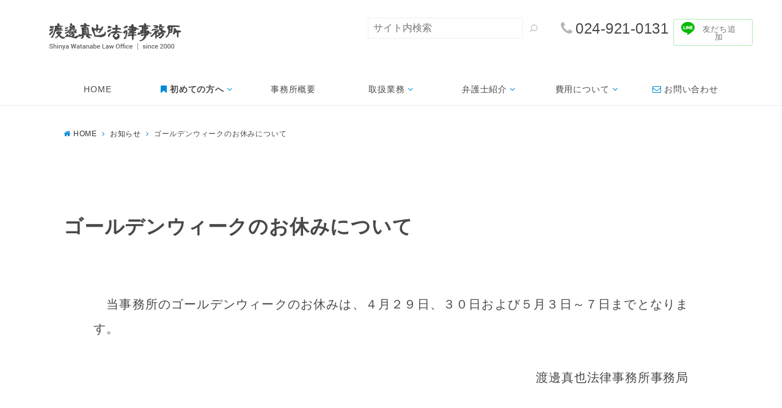

--- FILE ---
content_type: text/html; charset=UTF-8
request_url: https://sw-law.jp/announcement/2023/04-20/%E3%82%B4%E3%83%BC%E3%83%AB%E3%83%87%E3%83%B3%E3%82%A6%E3%82%A4%E3%83%BC%E3%82%AF%E3%81%AE%E3%81%8A%E4%BC%91%E3%81%BF%E3%81%AB%E3%81%A4%E3%81%84%E3%81%A6-2/
body_size: 15121
content:
<!DOCTYPE html>
<html lang="ja" dir="ltr">
<head prefix="og: http://ogp.me/ns# fb: http://ogp.me/ns/fb# article: http://ogp.me/ns/article#">
<meta charset="UTF-8">
<meta name="viewport" content="width=device-width,initial-scale=1.0">
<meta name="keywords" content="お知らせ" >
<meta name="description" content="　当事務所のゴールデンウィークのお休みは、４月２９日、３０日および５月３日～７日までとなります。渡邊真也法律事務所事務局">
<link href="https://fonts.googleapis.com/css?family=Noto+Sans+JP:300,400,700,900|Noto+Serif+JP&display=swap" rel="stylesheet">
<title>ゴールデンウィークのお休みについて - 【公式HP】渡邊真也法律事務所｜郡山市の弁護士・法律相談</title>
<meta name='robots' content='max-image-preview:large' />
<link rel='dns-prefetch' href='//ajax.googleapis.com' />
<link rel='dns-prefetch' href='//www.google.com' />
<link rel='dns-prefetch' href='//maxcdn.bootstrapcdn.com' />
<link rel="alternate" type="application/rss+xml" title="【公式HP】渡邊真也法律事務所｜郡山市の弁護士・法律相談 &raquo; フィード" href="https://sw-law.jp/feed/" />
<link rel="alternate" type="application/rss+xml" title="【公式HP】渡邊真也法律事務所｜郡山市の弁護士・法律相談 &raquo; コメントフィード" href="https://sw-law.jp/comments/feed/" />
<link rel='stylesheet' id='wp-block-library-css'  href='https://sw-law.jp/wp-includes/css/dist/block-library/style.min.css?ver=5.9.12' type='text/css' media='all' />
<link rel='stylesheet' id='emanon-blocks-style-css'  href='https://sw-law.jp/wp-content/plugins/emanon-blocks/dist/blocks.style.build.css?ver=5.9.12' type='text/css' media='all' />
<style id='global-styles-inline-css' type='text/css'>
body{--wp--preset--color--black: #000000;--wp--preset--color--cyan-bluish-gray: #abb8c3;--wp--preset--color--white: #ffffff;--wp--preset--color--pale-pink: #f78da7;--wp--preset--color--vivid-red: #cf2e2e;--wp--preset--color--luminous-vivid-orange: #ff6900;--wp--preset--color--luminous-vivid-amber: #fcb900;--wp--preset--color--light-green-cyan: #7bdcb5;--wp--preset--color--vivid-green-cyan: #00d084;--wp--preset--color--pale-cyan-blue: #8ed1fc;--wp--preset--color--vivid-cyan-blue: #0693e3;--wp--preset--color--vivid-purple: #9b51e0;--wp--preset--gradient--vivid-cyan-blue-to-vivid-purple: linear-gradient(135deg,rgba(6,147,227,1) 0%,rgb(155,81,224) 100%);--wp--preset--gradient--light-green-cyan-to-vivid-green-cyan: linear-gradient(135deg,rgb(122,220,180) 0%,rgb(0,208,130) 100%);--wp--preset--gradient--luminous-vivid-amber-to-luminous-vivid-orange: linear-gradient(135deg,rgba(252,185,0,1) 0%,rgba(255,105,0,1) 100%);--wp--preset--gradient--luminous-vivid-orange-to-vivid-red: linear-gradient(135deg,rgba(255,105,0,1) 0%,rgb(207,46,46) 100%);--wp--preset--gradient--very-light-gray-to-cyan-bluish-gray: linear-gradient(135deg,rgb(238,238,238) 0%,rgb(169,184,195) 100%);--wp--preset--gradient--cool-to-warm-spectrum: linear-gradient(135deg,rgb(74,234,220) 0%,rgb(151,120,209) 20%,rgb(207,42,186) 40%,rgb(238,44,130) 60%,rgb(251,105,98) 80%,rgb(254,248,76) 100%);--wp--preset--gradient--blush-light-purple: linear-gradient(135deg,rgb(255,206,236) 0%,rgb(152,150,240) 100%);--wp--preset--gradient--blush-bordeaux: linear-gradient(135deg,rgb(254,205,165) 0%,rgb(254,45,45) 50%,rgb(107,0,62) 100%);--wp--preset--gradient--luminous-dusk: linear-gradient(135deg,rgb(255,203,112) 0%,rgb(199,81,192) 50%,rgb(65,88,208) 100%);--wp--preset--gradient--pale-ocean: linear-gradient(135deg,rgb(255,245,203) 0%,rgb(182,227,212) 50%,rgb(51,167,181) 100%);--wp--preset--gradient--electric-grass: linear-gradient(135deg,rgb(202,248,128) 0%,rgb(113,206,126) 100%);--wp--preset--gradient--midnight: linear-gradient(135deg,rgb(2,3,129) 0%,rgb(40,116,252) 100%);--wp--preset--duotone--dark-grayscale: url('#wp-duotone-dark-grayscale');--wp--preset--duotone--grayscale: url('#wp-duotone-grayscale');--wp--preset--duotone--purple-yellow: url('#wp-duotone-purple-yellow');--wp--preset--duotone--blue-red: url('#wp-duotone-blue-red');--wp--preset--duotone--midnight: url('#wp-duotone-midnight');--wp--preset--duotone--magenta-yellow: url('#wp-duotone-magenta-yellow');--wp--preset--duotone--purple-green: url('#wp-duotone-purple-green');--wp--preset--duotone--blue-orange: url('#wp-duotone-blue-orange');--wp--preset--font-size--small: 13px;--wp--preset--font-size--medium: 20px;--wp--preset--font-size--large: 36px;--wp--preset--font-size--x-large: 42px;}.has-black-color{color: var(--wp--preset--color--black) !important;}.has-cyan-bluish-gray-color{color: var(--wp--preset--color--cyan-bluish-gray) !important;}.has-white-color{color: var(--wp--preset--color--white) !important;}.has-pale-pink-color{color: var(--wp--preset--color--pale-pink) !important;}.has-vivid-red-color{color: var(--wp--preset--color--vivid-red) !important;}.has-luminous-vivid-orange-color{color: var(--wp--preset--color--luminous-vivid-orange) !important;}.has-luminous-vivid-amber-color{color: var(--wp--preset--color--luminous-vivid-amber) !important;}.has-light-green-cyan-color{color: var(--wp--preset--color--light-green-cyan) !important;}.has-vivid-green-cyan-color{color: var(--wp--preset--color--vivid-green-cyan) !important;}.has-pale-cyan-blue-color{color: var(--wp--preset--color--pale-cyan-blue) !important;}.has-vivid-cyan-blue-color{color: var(--wp--preset--color--vivid-cyan-blue) !important;}.has-vivid-purple-color{color: var(--wp--preset--color--vivid-purple) !important;}.has-black-background-color{background-color: var(--wp--preset--color--black) !important;}.has-cyan-bluish-gray-background-color{background-color: var(--wp--preset--color--cyan-bluish-gray) !important;}.has-white-background-color{background-color: var(--wp--preset--color--white) !important;}.has-pale-pink-background-color{background-color: var(--wp--preset--color--pale-pink) !important;}.has-vivid-red-background-color{background-color: var(--wp--preset--color--vivid-red) !important;}.has-luminous-vivid-orange-background-color{background-color: var(--wp--preset--color--luminous-vivid-orange) !important;}.has-luminous-vivid-amber-background-color{background-color: var(--wp--preset--color--luminous-vivid-amber) !important;}.has-light-green-cyan-background-color{background-color: var(--wp--preset--color--light-green-cyan) !important;}.has-vivid-green-cyan-background-color{background-color: var(--wp--preset--color--vivid-green-cyan) !important;}.has-pale-cyan-blue-background-color{background-color: var(--wp--preset--color--pale-cyan-blue) !important;}.has-vivid-cyan-blue-background-color{background-color: var(--wp--preset--color--vivid-cyan-blue) !important;}.has-vivid-purple-background-color{background-color: var(--wp--preset--color--vivid-purple) !important;}.has-black-border-color{border-color: var(--wp--preset--color--black) !important;}.has-cyan-bluish-gray-border-color{border-color: var(--wp--preset--color--cyan-bluish-gray) !important;}.has-white-border-color{border-color: var(--wp--preset--color--white) !important;}.has-pale-pink-border-color{border-color: var(--wp--preset--color--pale-pink) !important;}.has-vivid-red-border-color{border-color: var(--wp--preset--color--vivid-red) !important;}.has-luminous-vivid-orange-border-color{border-color: var(--wp--preset--color--luminous-vivid-orange) !important;}.has-luminous-vivid-amber-border-color{border-color: var(--wp--preset--color--luminous-vivid-amber) !important;}.has-light-green-cyan-border-color{border-color: var(--wp--preset--color--light-green-cyan) !important;}.has-vivid-green-cyan-border-color{border-color: var(--wp--preset--color--vivid-green-cyan) !important;}.has-pale-cyan-blue-border-color{border-color: var(--wp--preset--color--pale-cyan-blue) !important;}.has-vivid-cyan-blue-border-color{border-color: var(--wp--preset--color--vivid-cyan-blue) !important;}.has-vivid-purple-border-color{border-color: var(--wp--preset--color--vivid-purple) !important;}.has-vivid-cyan-blue-to-vivid-purple-gradient-background{background: var(--wp--preset--gradient--vivid-cyan-blue-to-vivid-purple) !important;}.has-light-green-cyan-to-vivid-green-cyan-gradient-background{background: var(--wp--preset--gradient--light-green-cyan-to-vivid-green-cyan) !important;}.has-luminous-vivid-amber-to-luminous-vivid-orange-gradient-background{background: var(--wp--preset--gradient--luminous-vivid-amber-to-luminous-vivid-orange) !important;}.has-luminous-vivid-orange-to-vivid-red-gradient-background{background: var(--wp--preset--gradient--luminous-vivid-orange-to-vivid-red) !important;}.has-very-light-gray-to-cyan-bluish-gray-gradient-background{background: var(--wp--preset--gradient--very-light-gray-to-cyan-bluish-gray) !important;}.has-cool-to-warm-spectrum-gradient-background{background: var(--wp--preset--gradient--cool-to-warm-spectrum) !important;}.has-blush-light-purple-gradient-background{background: var(--wp--preset--gradient--blush-light-purple) !important;}.has-blush-bordeaux-gradient-background{background: var(--wp--preset--gradient--blush-bordeaux) !important;}.has-luminous-dusk-gradient-background{background: var(--wp--preset--gradient--luminous-dusk) !important;}.has-pale-ocean-gradient-background{background: var(--wp--preset--gradient--pale-ocean) !important;}.has-electric-grass-gradient-background{background: var(--wp--preset--gradient--electric-grass) !important;}.has-midnight-gradient-background{background: var(--wp--preset--gradient--midnight) !important;}.has-small-font-size{font-size: var(--wp--preset--font-size--small) !important;}.has-medium-font-size{font-size: var(--wp--preset--font-size--medium) !important;}.has-large-font-size{font-size: var(--wp--preset--font-size--large) !important;}.has-x-large-font-size{font-size: var(--wp--preset--font-size--x-large) !important;}
</style>
<link rel='stylesheet' id='contact-form-7-css'  href='https://sw-law.jp/wp-content/plugins/contact-form-7/includes/css/styles.css?ver=5.6.4' type='text/css' media='all' />
<link rel='stylesheet' id='emanon-swiper-css-css'  href='https://sw-law.jp/wp-content/themes/sw-law/lib/css/swiper.min.css?ver=5.9.12' type='text/css' media='all' />
<link rel='stylesheet' id='parent-style-css'  href='https://sw-law.jp/wp-content/themes/emanon-pro/style.css?ver=5.9.12' type='text/css' media='all' />
<link rel='stylesheet' id='child-style-css'  href='https://sw-law.jp/wp-content/themes/sw-law/style.css?ver=5.9.12' type='text/css' media='all' />
<link rel='stylesheet' id='animate-css'  href='https://sw-law.jp/wp-content/themes/emanon-pro/lib/css/animate.min.css?ver=5.9.12' type='text/css' media='all' />
<link rel='stylesheet' id='font-awesome-css'  href='https://maxcdn.bootstrapcdn.com/font-awesome/4.7.0/css/font-awesome.min.css?ver=5.9.12' type='text/css' media='all' />
<script type='text/javascript' src='https://ajax.googleapis.com/ajax/libs/jquery/2.1.3/jquery.min.js?ver=5.9.12' id='jquery-js'></script>
<link rel="https://api.w.org/" href="https://sw-law.jp/wp-json/" /><link rel="alternate" type="application/json" href="https://sw-law.jp/wp-json/wp/v2/posts/2790" /><link rel="EditURI" type="application/rsd+xml" title="RSD" href="https://sw-law.jp/xmlrpc.php?rsd" />
<link rel="wlwmanifest" type="application/wlwmanifest+xml" href="https://sw-law.jp/wp-includes/wlwmanifest.xml" /> 
<link rel="canonical" href="https://sw-law.jp/announcement/2023/04-20/%e3%82%b4%e3%83%bc%e3%83%ab%e3%83%87%e3%83%b3%e3%82%a6%e3%82%a4%e3%83%bc%e3%82%af%e3%81%ae%e3%81%8a%e4%bc%91%e3%81%bf%e3%81%ab%e3%81%a4%e3%81%84%e3%81%a6-2/" />
<link rel='shortlink' href='https://sw-law.jp/?p=2790' />
<link rel="alternate" type="application/json+oembed" href="https://sw-law.jp/wp-json/oembed/1.0/embed?url=https%3A%2F%2Fsw-law.jp%2Fannouncement%2F2023%2F04-20%2F%25e3%2582%25b4%25e3%2583%25bc%25e3%2583%25ab%25e3%2583%2587%25e3%2583%25b3%25e3%2582%25a6%25e3%2582%25a4%25e3%2583%25bc%25e3%2582%25af%25e3%2581%25ae%25e3%2581%258a%25e4%25bc%2591%25e3%2581%25bf%25e3%2581%25ab%25e3%2581%25a4%25e3%2581%2584%25e3%2581%25a6-2%2F" />
<link rel="alternate" type="text/xml+oembed" href="https://sw-law.jp/wp-json/oembed/1.0/embed?url=https%3A%2F%2Fsw-law.jp%2Fannouncement%2F2023%2F04-20%2F%25e3%2582%25b4%25e3%2583%25bc%25e3%2583%25ab%25e3%2583%2587%25e3%2583%25b3%25e3%2582%25a6%25e3%2582%25a4%25e3%2583%25bc%25e3%2582%25af%25e3%2581%25ae%25e3%2581%258a%25e4%25bc%2591%25e3%2581%25bf%25e3%2581%25ab%25e3%2581%25a4%25e3%2581%2584%25e3%2581%25a6-2%2F&#038;format=xml" />
<style>
/*---main color--*/
#gnav,.global-nav li ul li,.mb-horizontal-nav{background-color:#d2d5d9;}
.fa,.required,.widget-line a{color:#d2d5d9;}
#wp-calendar a{color:#d2d5d9;font-weight: bold;}
.cat-name, .sticky .cat-name{background-color:#d2d5d9;}
.pagination a:hover,.pagination .current{background-color:#d2d5d9;border:solid 1px #d2d5d9;}
.wpp-list li a:before{background-color:#d2d5d9;}
.loader{position:absolute;top:0;left:0;bottom:0;right:0;margin:auto;border-left:6px solid #d2d5d9;}
/*--link color--*/
#gnav .global-nav .current-menu-item > a,#gnav .global-nav .current-menu-item > a .fa,#modal-global-nav-container .current-menu-item a,#modal-global-nav-container .sub-menu .current-menu-item a,.side-widget .current-menu-item a,.mb-horizontal-nav-inner .current-menu-item a,.mb-horizontal-nav-inner .current-menu-item a .fa,.entry-title a:active,.pagination a,.post-nav .fa{color:#7c899a;}
.global-nav-default > li:first-child:before, .global-nav-default > li:after{background-color:#7c899a;}
.article-body a{color:#7c899a;}
.follow-line a{color:#d2d5d9;}
.author-profile-text .author-name a{color:#7c899a;}
.recommend-date a {display:block;text-decoration:none;color:#000c15;}
.next-page .post-page-numbers.current span{background-color:#acb4bf;color:#fff;}
.next-page a span {background-color:#fff;color:#7c899a;}
.comment-page-link .page-numbers{background-color:#fff;color:#7c899a;}
.comment-page-link .current{background-color:#acb4bf;color:#fff;}
.side-widget li a:after{color:#7c899a;}
blockquote a, .box-default a, .box-info a{color:#7c899a;}
.follow-user-url a:hover .fa{color:#7c899a;}
.popular-post-rank{border-color:#7c899a transparent transparent transparent;}
/*--link hover--*/
a:hover,.global-nav a:hover,.side-widget a:hover,.side-widget li a:hover:before,#wp-calendar a:hover,.entry-title a:hover,.footer-follow-btn a:hover .fa{color:#acb4bf;}
.scroll-nav-inner li:after{background-color:#acb4bf;}
.featured-title h2:hover{color:#acb4bf;}
.author-profile-text .author-name a:hover{color:#acb4bf;}
follow-user-url a:hover .fa{color:#acb4bf;}
.next-page a span:hover{background-color:#acb4bf;color:#fff;}
.comment-page-link .page-numbers:hover{background-color:#acb4bf;color:#fff;}
.tagcloud a:hover{border:solid 1px #acb4bf;color:#acb4bf;}
blockquote a:hover, .box-default a:hover, .box-info a:hover{color:#acb4bf;}
#modal-global-nav-container .global-nav-default li a:hover{color:#acb4bf;}
.side-widget li a:hover:after{color:#acb4bf;}
.widget-contact a:hover .fa{color:#acb4bf;}
#sidebar-cta {border:solid 4px #acb4bf;}
.popular-post li a:hover .popular-post-rank{border-color:#acb4bf transparent transparent transparent;}
/*--btn color--*/
.btn-more{background-color:#008ad4;border:solid 1px #008ad4;}
.btn a{background-color:#008ad4;color:#008ad4;}
.btn a:hover{color:#008ad4;}
.btn-border{display:block;padding:8px 16px;border:solid 1px #008ad4;}
.btn-border .fa{color:#008ad4;}
input[type=submit]{background-color:#008ad4;color:#008ad4;}
/*--navi color--*/
#gnav, .global-nav li ul li, .mb-horizontal-nav{background-color:#ffffff;}
.global-nav-default li a,.mb-horizontal-nav-inner a{color:#484848;}
.global-nav a:hover,.mb-horizontal-nav-inner a:hover{color:#b5b5b5;}
#gnav .global-nav .current-menu-item > a,#gnav .global-nav .current-menu-item > a .fa,.mb-horizontal-nav-inner .current-menu-item a{color:#008ad4;}
.global-nav-default > li:first-child:before, .global-nav-default > li:after,.global-nav-line > li:first-child:before,.global-nav-line > li:after{background-color:#ffffff;}
/* gutenberg File */
.wp-block-file .wp-block-file__button{display:inline-block;padding:8px 32px!important;border-radius:4px!important;line-height:1.5!important;border-bottom:solid 3px rgba(0,0,0,0.2)!important;background-color:#9b8d77!important;color:#fff!important;font-size:16px!important}
/* gutenberg button */
.wp-block-button a{text-decoration:none;}
/* gutenberg Media & Text */
.wp-block-media-text p{	line-height:1;margin-bottom:16px;}
/* gutenberg pullquote */
.wp-block-pullquote blockquote{margin:0!important;border:none!important;quotes:none!important;background-color:inherit!important;}
.wp-block-pullquote{border-top:3px solid #e2e5e8;border-bottom:3px solid #e2e5e8;color:#303030;}
/*--header-*/
.header-area-height{height:80px;}
.header-brand {line-height:80px;}
.header,.header-area-height-line #gnav{background-color:#fff;}
.top-bar{background-color:#f8f8f8;}
.site-description {color:#484848}
.header-table .site-description{line-height:1.5;font-size:9px;}
.header-site-name a{color:#484848}
.header-site-name a:hover{color:#acb4bf;}
.header-logo img, .modal-header-logo img{max-height:41px;width:auto;}
.global-nav-line li a{color:#484848;}
#mb-scroll-nav .header-site-name a{color:#484848;font-size:15px;}
#mb-scroll-nav .header-site-name a:hover{color:#acb4bf;}
@media screen and ( min-width: 768px ){
.header-site-name a{font-size:22px;}
.header-area-height,.header-widget{height:120px;}
.header-brand {line-height:120px;}
}
@media screen and ( min-width: 992px ){
.header-logo img{max-height:45px;width:auto;}
}
/*--modal menu--*/
.modal-menu{position:absolute;top:50%;right:0;-webkit-transform:translateY(-50%);transform:translateY(-50%);z-index:999;}
.modal-menu .modal-gloval-icon{float:left;margin-bottom:6px;}
.modal-menu .slicknav_no-text{margin:0;}
.modal-menu .modal-gloval-icon-bar{display:block;width:32px;height:3px;border-radius:4px;-webkit-transition:all 0.2s;transition:all 0.2s;}
.modal-menu .modal-gloval-icon-bar + .modal-gloval-icon-bar{margin-top:6px;}
.modal-menu .modal-menutxt{display:block;text-align:center;font-size:12px;font-size:1.2rem;color:#000c15;}
.modal-menu .modal-gloval-icon-bar{background-color:#484848;}
#modal-global-nav-container{background-color:#fff;}
#modal-global-nav-container .modal-header-site-name a{color:#484848;}
#modal-global-nav-container .global-nav li ul li{background-color:#fff;}
#modal-global-nav-container .global-nav-default li a{color:#484848;}
/* --slider section--*/
.slider img{display:block;width:100%;}
.slider .bx-viewport{-webkit-transform:translatez(0);-moz-transform:translatez(0);-ms-transform:translatez(0);-o-transform:translatez(0);transform:translatez(0);}
.slider .bx-pager,.slider .bx-controls-auto{position:absolute;bottom:-36px;width:100%;z-index:300;}
.slider .bx-pager{text-align:center;font-size:.85em;font-family:Arial;font-weight:bold;color:#333;}
.slider .bx-pager .bx-pager-item,
.slider .bx-controls-auto .bx-controls-auto-item{display:inline-block;}
.slider .bx-pager.bx-default-pager a{background:#777;text-indent:-9999px;display:block;width:10px;height:10px;margin:0 5px;outline:0;-moz-border-radius:5px;-webkit-border-radius:5px;border-radius:5px;}
.slider .bx-pager.bx-default-pager a:hover,
.slider .bx-pager.bx-default-pager a.active{background:#000;}
.slider .bx-prev{left:16px;background:url(https://sw-law.jp/wp-content/themes/emanon-pro/lib/images/slider/controls.png) no-repeat 0 -32px;}
.slider .bx-next{right:16px;background:url(https://sw-law.jp/wp-content/themes/emanon-pro/lib/images/slider/controls.png) no-repeat -43px -32px;}
.slider .bx-prev:hover{background-position:0 0;}
.slider .bx-next:hover{background-position:-43px 0;}
.slider .bx-controls-direction a{position:absolute;top:50%;margin-top:-16px;outline:0;width:32px;height:32px;text-indent:-9999px;z-index:888;}
.slider .bx-controls-direction a.disabled{display:none;}
.slider .bx-controls-auto{text-align:center;}
.slider .bx-controls-auto .bx-start{display:block;text-indent:-9999px;width:10px;height:11px;outline:0;background:url(https://sw-law.jp/wp-content/themes/emanon-pro/lib/images/slider/controls.png) -86px -11px no-repeat;margin:0 3px;}
.slider .bx-controls-auto .bx-start:hover,
.slider .bx-controls-auto .bx-start.active{background-position:-86px 0;}
.slider .bx-controls-auto .bx-stop{display:block;text-indent:-9999px;width:9px;height:11px;outline:0;background:url(https://sw-law.jp/wp-content/themes/emanon-pro/lib/images/slider/controls.png) -86px -44px no-repeat;margin:0 3px;}
.slider .bx-controls-auto .bx-stop:hover,
.slider .bx-controls-auto .bx-stop.active{background-position:-86px -33px;}
.slider .bx-controls.bx-has-controls-auto.bx-has-pager .bx-pager{text-align:left;width:80%;}
.slider .bx-controls.bx-has-controls-auto.bx-has-pager .bx-controls-auto{right:0;width:35px;}
.slider .bx-caption{position:absolute;bottom:0;left:0;background:#505050;background:rgba(80, 80, 80, 0.75);width:100%;}
.slider .bx-caption span{color:#fff;font-family:Arial;display:block;font-size:.85em;padding:10px;}
.slider #bxslider li:before{position:absolute;top:0;left:0;right:0;bottom:0;background:linear-gradient(135deg, #000, #000)fixed;opacity: 0;content: "";z-index:100;}
.slider #bxslider li{height:640px;background-position: center;background-size: cover;background-repeat:no-repeat;}
.slider-btn{margin:32px 0 0 0;}
.slider-title{color:#fff;}
.slider-sub-title{color:#fff;}
.slider-btn .btn{border:solid 1px #ffffff;background-color:#ffffff;}
.slider-btn-bg a{border-bottom:none;border-radius:0;background-color:#ffffff;color:#008ad4;}
.slider-btn-bg a:hover{background-color:#ffffff;border-radius:inherit;-webkit-transform:inherit;transform:inherit;color:#008ad4;}
.slider-btn-bg:before{content:'';position:absolute;border:solid 3px #ffffff;top:0;right:0;bottom:0;left:0;-webkit-transition:0.2s ease-in-out;transition:0.2s ease-in-out;z-index:-1;}
.slider-btn-bg:hover:before{top:-8px;right:-8px;bottom:-8px;left:-8px;}
@media screen and ( max-width: 767px ){
.slider-message{right:0;left:0;}
}
@media screen and ( min-width: 768px ){
.slider-btn{margin:40px 0 24px 0}
.bx-wrapper .bx-pager,.bx-wrapper .bx-controls-auto{bottom:8px;}
.slider-message{right:0;left:0;}
}
/*--slick slider for front page & LP--*/
.slick-slider{-moz-box-sizing:border-box;box-sizing:border-box;-webkit-user-select:none;-moz-user-select:none;-ms-user-select:none;user-select:none;-webkit-touch-callout:none;-khtml-user-select:none;-ms-touch-action:pan-y;touch-action:pan-y;-webkit-tap-highlight-color:rgba(0,0,0,0)}
.slick-list,.slick-slider{display:block;position:relative}
.slick-list{overflow:hidden;margin:0;padding:0}
.slick-list:focus{outline:0}
.slick-list.dragging{cursor:pointer;cursor:hand}
.slick-slider .slick-list,.slick-slider .slick-track{-webkit-transform:translate3d(0,0,0);-moz-transform:translate3d(0,0,0);-ms-transform:translate3d(0,0,0);-o-transform:translate3d(0,0,0);transform:translate3d(0,0,0)}
.slick-track{display:block;position:relative;top:0;left:0;margin:40px 0}
.slick-track:after,.slick-track:before{display:table;content:''}
.slick-track:after{clear:both}.slick-loading .slick-track{visibility:hidden}
.slick-slide{display:none;float:left;height:100%;min-height:1px}[dir='rtl']
.slick-slide{float:right}
.slick-slide.slick-loading img{display:none}
.slick-slide.dragging img{pointer-events:none}
.slick-initialized .slick-slide{display:block}
.slick-loading .slick-slide{visibility:hidden}
.slick-vertical .slick-slide{display:block;height:auto;border:solid 1px transparent}
.slick-arrow.slick-hidden{display:none}
.slick-next:before,.slick-prev:before{content:""}
.slick-next{display:block;position:absolute;top:50%;right:-11px;padding:0;width:16px;height:16px;border-color:#7c899a;border-style:solid;border-width:3px 3px 0 0;background-color:transparent;cursor:pointer;text-indent:-9999px;-webkit-transform:rotate(45deg);-moz-transform:rotate(45deg);-ms-transform:rotate(45deg);-o-transform:rotate(45deg);transform:rotate(45deg)}
.slick-prev{display:block;position:absolute;top:50%;left:-11px;padding:0;width:16px;height:16px;border-color:#7c899a;border-style:solid;border-width:3px 3px 0 0;background-color:transparent;cursor:pointer;text-indent:-9999px;-webkit-transform:rotate(-135deg);-moz-transform:rotate(-135deg);-ms-transform:rotate(-135deg);-o-transform:rotate(-135deg);transform:rotate(-135deg)}
@media screen and ( min-width: 768px ){
.slick-next{right:-32px;width:32px;height:32px;}
.slick-prev{left:-32px;width:32px;height:32px;}
}
/*--entry section title style--*/
/*---無し--*/
.front-top-widget-box h2, .front-bottom-widget-box h2{padding:8px 0;}
.entry-header{margin-bottom:0;}
.entry-header h2{padding:8px 0;}
.archive-title{margin-bottom:0;}
.archive-title h1{padding:8px 0;}
/*--h2 style--*/
/*---無し--*/
.article-body h2{padding:8px 0;}
/*--h3 style--*/
/*---無し--*/
.article-body h3,.page-bottom-widget h3{padding:6px 0;}
/*--h4 style--*/
/*---無し--*/
.article-body h4{padding:4px 0;}
/*--sidebar style--*/
/*---無し--*/
.side-widget-title{margin-bottom:0;}
.side-widget-title h3{padding:8px 0;}
/*--read more--*/
.archive-header{padding:8px 16px 64px 16px;}
.read-more{position:absolute;right: 0;bottom:24px;left:0;text-align:center;}
.read-more .fa{margin:0 0 0 4px;}
.featured-date .read-more,.home .big-column .read-more,.archive .ar-big-column .read-more{position:absolute;right:0;bottom:32px;left:0;}
.home .big-column .btn-mid,.archive .ar-big-column .btn-mid{width: 80%;}
@media screen and ( min-width: 768px ){
.archive-header{padding:8px 16px 72px 16px;}
.home .one-column .read-more,.archive .ar-one-column .read-more,.search .ar-one-column .read-more{position:absolute;right:16px;bottom:20px;left:auto;}
.blog .one-column .read-more,.archive .ar-one-column .read-more,.search .ar-one-column .read-more{position:absolute;right:16px;bottom:20px;left:auto;}
.home .big-column .btn-mid,.archive .ar-big-column .btn-mid,.search .ar-big-column .btn-mid{width:20%;}
.blog .big-column .btn-mid,.archive .ar-big-column .btn-mid,.search .ar-big-column .btn-mid{width:20%;}
.home .one-column .read-more .btn-border,.archive .ar-one-column .read-more .btn-border,.search .ar-one-column .read-more .btn-border{display:inline;}
.blog .one-column .read-more .btn-border,.archive .ar-one-column .read-more .btn-border,.search .ar-one-column .read-more .btn-border{display:inline;}
}
/*--remodal's necessary styles--*/
html.remodal-is-locked{overflow:hidden;-ms-touch-action:none;touch-action:none}
.remodal{overflow:scroll;-webkit-overflow-scrolling:touch;}
.remodal,[data-remodal-id]{display:none}
.remodal-overlay{position:fixed;z-index:9998;top:-5000px;right:-5000px;bottom:-5000px;left:-5000px;display:none}
.remodal-wrapper{position:fixed;z-index:9999;top:0;right:0;bottom:0;left:0;display:none;overflow:auto;text-align:center;-webkit-overflow-scrolling:touch}
.remodal-wrapper:after{display:inline-block;height:100%;margin-left:-0.05em;content:""}
.remodal-overlay,.remodal-wrapper{-webkit-backface-visibility:hidden;backface-visibility:hidden}
.remodal{position:relative;outline:0;}
.remodal-is-initialized{display:inline-block}
/*--remodal's default mobile first theme--*/
.remodal-bg.remodal-is-opened,.remodal-bg.remodal-is-opening{-webkit-filter:blur(3px);filter:blur(3px)}.remodal-overlay{background:rgba(43,46,56,.9)}
.remodal-overlay.remodal-is-closing,.remodal-overlay.remodal-is-opening{-webkit-animation-duration:0.3s;animation-duration:0.3s;-webkit-animation-fill-mode:forwards;animation-fill-mode:forwards}
.remodal-overlay.remodal-is-opening{-webkit-animation-name:c;animation-name:c}
.remodal-overlay.remodal-is-closing{-webkit-animation-name:d;animation-name:d}
.remodal-wrapper{padding:16px}
.remodal{box-sizing:border-box;width:100%;-webkit-transform:translate3d(0,0,0);transform:translate3d(0,0,0);color:#2b2e38;background:#fff;}
.remodal.remodal-is-closing,.remodal.remodal-is-opening{-webkit-animation-duration:0.3s;animation-duration:0.3s;-webkit-animation-fill-mode:forwards;animation-fill-mode:forwards}
.remodal.remodal-is-opening{-webkit-animation-name:a;animation-name:a}
.remodal.remodal-is-closing{-webkit-animation-name:b;animation-name:b}
.remodal,.remodal-wrapper:after{vertical-align:middle}
.remodal-close{position:absolute;top:-32px;right:0;display:block;overflow:visible;width:32px;height:32px;margin:0;padding:0;cursor:pointer;-webkit-transition:color 0.2s;transition:color 0.2s;text-decoration:none;color:#fff;border:0;outline:0;background:#b5b5b5;}
.modal-global-nav-close{position:absolute;top:0;right:0;display:block;overflow:visible;width:32px;height:32px;margin:0;padding:0;cursor:pointer;-webkit-transition:color 0.2s;transition:color 0.2s;text-decoration:none;color:#fff;border:0;outline:0;background:#484848;}
.remodal-close:focus,.remodal-close:hover{color:#2b2e38}
.remodal-close:before{font-family:Arial,Helvetica CY,Nimbus Sans L,sans-serif!important;font-size:32px;line-height:32px;position:absolute;top:0;left:0;display:block;width:32px;content:"\00d7";text-align:center;}
.remodal-cancel,.remodal-confirm{font:inherit;display:inline-block;overflow:visible;min-width:110px;margin:0;padding:9pt 0;cursor:pointer;-webkit-transition:background 0.2s;transition:background 0.2s;text-align:center;vertical-align:middle;text-decoration:none;border:0;outline:0}
.remodal-confirm{color:#fff;background:#81c784}
.remodal-confirm:focus,.remodal-confirm:hover{background:#66bb6a}
.remodal-cancel{color:#fff;background:#e57373}
.remodal-cancel:focus,.remodal-cancel:hover{background:#ef5350}
.remodal-cancel::-moz-focus-inner,.remodal-close::-moz-focus-inner,.remodal-confirm::-moz-focus-inner{padding:0;border:0}
@-webkit-keyframes a{0%{-webkit-transform:scale(1.05);transform:scale(1.05);opacity:0}to{-webkit-transform:none;transform:none;opacity:1}}
@keyframes a{0%{-webkit-transform:scale(1.05);transform:scale(1.05);opacity:0}to{-webkit-transform:none;transform:none;opacity:1}}
@-webkit-keyframes b{0%{-webkit-transform:scale(1);transform:scale(1);opacity:1}to{-webkit-transform:scale(0.95);transform:scale(0.95);opacity:0}}
@keyframes b{0%{-webkit-transform:scale(1);transform:scale(1);opacity:1}to{-webkit-transform:scale(0.95);transform:scale(0.95);opacity:0}}
@-webkit-keyframes c{0%{opacity:0}to{opacity:1}}
@keyframes c{0%{opacity:0}to{opacity:1}}
@-webkit-keyframes d{0%{opacity:1}to{opacity:0}}
@keyframes d{0%{opacity:1}to{opacity:0}}
@media only screen and (min-width:641px){.remodal{max-width:700px}}.lt-ie9 .remodal-overlay{background:#2b2e38}.lt-ie9 .remodal{width:700px}
/*--footer cta --*/
/*--footer--*/
.footer{background-color:#008ad4;color:#ffffff;}
.footer a,.footer .fa{color:#ffffff;}
.footer a:hover{color:#fff;}
.footer a:hover .fa{color:#fff;}
.footer-nav li{border-right:solid 1px #ffffff;}
.footer-widget-box h2,.footer-widget-box h3,.footer-widget-box h4,.footer-widget-box h5,.footer-widget-box h6{color:#ffffff;}
.footer-widget-box h3{border-bottom:solid 1px #ffffff;}
.footer-widget-box a:hover .fa{color:#fff;}
.footer-widget-box #wp-calendar caption{border:solid 1px #ffffff;border-bottom: none;}
.footer-widget-box #wp-calendar th{border:solid 1px #ffffff;}
.footer-widget-box #wp-calendar td{border:solid 1px #ffffff;}
.footer-widget-box #wp-calendar a:hover{color:#fff;}
.footer-widget-box .tagcloud a{border:solid 1px #ffffff;}
.footer-widget-box .tagcloud a:hover{border:solid 1px #fff;}
.footer-widget-box .wpp-list .wpp-excerpt, .footer-widget-box .wpp-list .post-stats, .footer-widget-box .wpp-list .post-stats a{color:#ffffff;}
.footer-widget-box .wpp-list a:hover{color:#fff;}
.footer-widget-box select{border:solid 1px #ffffff;color:#ffffff;}
.footer-widget-box .widget-contact a:hover .fa{color:#fff;}
@media screen and ( min-width: 768px ){.footer a:hover .fa{color:#ffffff;}}
/*--lp header image cover--*/
.lp-header{height:500px;}
.lp-header:before,.lp-header-image:before{position:absolute;top:0;left:0;right:0;bottom:0;background:linear-gradient(135deg, #000, #000)fixed;opacity:0.5;content: "";z-index: 100;}
.header-title, .header-target-message{color: #fff;}
.header-sub-title{color:#fff;}
.header-btn-bg a{border-bottom:none;border-radius:0;background-color:#9b8d77;color:#fff;}
.header-btn-bg a:hover{background-color:#9b8d77;border-radius:inherit;-webkit-transform:inherit;transform:inherit;color:#fff;}
.header-btn-bg:before{content:'';position:absolute;border:solid 3px #9b8d77;top:0;right:0;bottom:0;left:0;-webkit-transition:.2s ease-in-out;transition:.2s ease-in-out;z-index:-1;}
.header-btn-bg:hover:before{top:-8px;right:-8px;bottom:-8px;left:-8px}
@media screen and ( max-width: 767px ){
.header-message{right:0;left:0;}
}
@media screen and ( min-width: 768px ){
.header-message{right:0;left:0;}
}
/*--lp content section--*/
#lp-content-section {background-color:#f8f8f8;}
/*--page custom css--*/
</style>
<script type="application/ld+json">{
				"@context" : "http://schema.org",
				"@type" : "Article",
				"headline" : "ゴールデンウィークのお休みについて",
				"datePublished" : "2023-4-20",
				"dateModified" : "2023-4-20",
				"mainEntityOfPage" : "https://sw-law.jp/announcement/2023/04-20/%e3%82%b4%e3%83%bc%e3%83%ab%e3%83%87%e3%83%b3%e3%82%a6%e3%82%a4%e3%83%bc%e3%82%af%e3%81%ae%e3%81%8a%e4%bc%91%e3%81%bf%e3%81%ab%e3%81%a4%e3%81%84%e3%81%a6-2/",
				"author" : {
						 "@type" : "Person",
						 "name" : "shin8w_wp"
						 },
				"image" : {
						 "@type" : "ImageObject",
						 "url" : "https://sw-law.jp/wp-content/themes/emanon-pro/lib/images/no-img/middle-no-img.png",
						 "width" : "1026",
						 "height" : "300"
						 },
				"publisher" : {
						 "@type" : "Organization",
						 "name" : "【公式HP】渡邊真也法律事務所｜郡山市の弁護士・法律相談",
						 "logo" : {
									"@type" : "ImageObject",
									"url" : "https://sw-law.jp/wp-content/uploads/2020/08/sw-law_headerlogo_2x.png",
									"width" : "245",
									"height" : "50"
									}
						 }
				}</script>
<style>.simplemap img{max-width:none !important;padding:0 !important;margin:0 !important;}.staticmap,.staticmap img{max-width:100% !important;height:auto !important;}.simplemap .simplemap-content{display:none;}</style>
<script>var google_map_api_key = "AIzaSyBTIGBEZC5GJRfZZsILohQ27T_UjjVgy84";</script><style>
/*--solution section--*/
.eb-solution-section, .eb-solution-section .bottom-arrow{background-color:#fff;}
.solution-header h2{color:#484848;}
.solution-header p{color:#484848;}
.solution-box-list h3{color:#484848}
.solution-box-list p{color:#484848}
.solution-box-icon i{color:#008ad4;border: 2px solid #008ad4;}
.solution-box-list:hover i{box-shadow: 0 0 0 0px #008ad4;background: #008ad4;border: 2px solid #008ad4;color: #fff;}
/*--benefit section--*/
.eb-benefit-section{background-color:#fff;}
.benefit-header h2{color:#484848;}
.benefit-header p{color:#484848}
.benefit-box-list {background-color:#ffffff;}
.benefit-box-list:hover{background-color:#008ad4;}
.benefit-box-detail h3{color:#484848;}
.benefit-box-list p{color:#484848;}
.benefit-box-icon i{color:#008ad4;}
.benefit-section-btn a{background-color:#008ad4;color:#fff;}
/*--product section--*/
.eb-product-section{position:relative;height:480px;}
/*--.product-message{height:200px;}-*/
.eb-product-section:before{position:absolute;top:0;left:0;right:0;bottom:0;background:linear-gradient(-135deg, #000, #000)fixed;opacity:0.4;content: "";z-index: 100;}
.product-content h2{color:#fff;} 
.product-content p{color:#fff;}
.product-section-btn a{border-bottom:none;border-radius:0;background-color:#ffffff;color:#008ad4;}
.product-section-btn a:hover{background-color:#ffffff;border-radius:inherit;-webkit-transform:inherit;transform:inherit;color:#008ad4;}
.product-section-btn:before{content:'';position:absolute;border:3px solid #ffffff;top:0;right:0;bottom:0;left:0;-webkit-transition:0.2s ease-in-out;transition:0.2s ease-in-out;z-index:-1;}
.product-section-btn:hover:before{top:-8px;right:-8px;bottom:-8px;left:-8px;}
@media screen and ( max-width: 767px ) {
.product-message{right:0;left:0;}
}
@media screen and ( min-width: 768px ) {
.product-message{right:0;left:0;}
}
.eb-price-section .bottom-arrow{background-color:#f8f8f8;}
/*--front cta section--*/
.eb-front-cta-section{background-color:#161410;}
.front-cta-header .fa,.front-cta-header-single .fa{color:#484848;}
.front-cta-header h2,.front-cta-header-single h2{color:#484848;}
.front-cta-content dl,.front-cta-content-single dl{color:#484848;}
.front-cta-tell a{color:#484848;}
.front-cta-mail-btn a{border-bottom:none;border-radius:0;background-color:#008ad4;color:#fff;z-index:100;}
.front-cta-mail-btn a:hover{background-color:#008ad4;border-radius:inherit;-webkit-transform:inherit;transform:inherit;color:#fff;}
.front-cta-mail-btn:before{content:'';position:absolute;border:3px solid #008ad4;top:0;right:0;bottom:0;left:0;-webkit-transition:0.2s ease-in-out;transition:0.2s ease-in-out;z-index:-1;}
.front-cta-mail-btn:hover:before{top:-8px;right:-8px;bottom:-8px;left:-8px;}
/*--info section--*/
.eb-info-section{background-color:#ffffff;}
.info-header h2{color:#484848;}
.info-header p{color:#484848;}
.info-meta, .info-container h3 a{color:#484848;}
.info-container li:hover{background-color:#f8f8f8;}
.info-section-btn a{background-color:#008ad4;color:#fff;font-size:12px;
 font-size:1.2rem;}

/*--btn--*/
.cta-popup-footer .btn{border-top:none;border-bottom: none;}
</style>
		<style type="text/css" id="wp-custom-css">
			
		</style>
		</head>
<body id="top" class="post-template-default single single-post postid-2790 single-format-standard">
<header id="header-wrapper" class="clearfix" itemscope itemtype="http://schema.org/WPHeader">
		<!--header-->
	<div class="header">
		<div class="container header-area-height">
						<div class="col4 first header-brand">
			<div class="header-table">
<div class="header-logo"><p><a href="https://sw-law.jp/"><img src="https://sw-law.jp/wp-content/uploads/2020/08/sw-law_headerlogo_2x.png" alt="【公式HP】渡邊真也法律事務所｜郡山市の弁護士・法律相談" ></a></p></div>
</div>
			</div>
			<div class="col8">
			<div class="header-widget">
<div class="wp-block-columns">
<div class="wp-block-column">
<div style="height:12px" aria-hidden="true" class="wp-block-spacer"></div>


<form role="search" method="get" action="https://sw-law.jp/" class="wp-block-search__button-outside wp-block-search__icon-button wp-block-search"><label for="wp-block-search__input-1" class="wp-block-search__label screen-reader-text">検索</label><div class="wp-block-search__inside-wrapper " ><input type="search" id="wp-block-search__input-1" class="wp-block-search__input " name="s" value="" placeholder="サイト内検索"  required /><button type="submit" class="wp-block-search__button   has-icon"  aria-label="検索"><svg id="search-icon" class="search-icon" viewBox="0 0 24 24" width="24" height="24">
					<path d="M13.5 6C10.5 6 8 8.5 8 11.5c0 1.1.3 2.1.9 3l-3.4 3 1 1.1 3.4-2.9c1 .9 2.2 1.4 3.6 1.4 3 0 5.5-2.5 5.5-5.5C19 8.5 16.5 6 13.5 6zm0 9.5c-2.2 0-4-1.8-4-4s1.8-4 4-4 4 1.8 4 4-1.8 4-4 4z"></path>
				</svg></button></div></form></div>



<div class="wp-block-column">
<div class="header-cta2">
<div class="header-cta-tell">
<i class="fa fa-phone"></i><span class="tell-number">024-921-0131</span></div>
<div class="btn header-cta-btn"><a href="https://lin.ee/CA2a3Pu">友だち追加</a></div>


</div>
</div>
</div>
</div>			</div>
									<!--modal menu-->
			<div class="modal-menu js-modal-menu">
				<a href="#modal-global-nav" data-remodal-target="modal-global-nav">
										<span class="modal-gloval-icon">
						<span class="modal-gloval-icon-bar"></span>
						<span class="modal-gloval-icon-bar"></span>
						<span class="modal-gloval-icon-bar"></span>
					</span>
				</a>
			</div>
			<!--end modal menu-->
		</div>
		<!--global nav-->
<div class="remodal" data-remodal-id="modal-global-nav" data-remodal-options="hashTracking:false">
	<button data-remodal-action="close" class="remodal-close modal-global-nav-close"></button>
	<div id="modal-global-nav-container">
		<div class="modal-header-logo"><a href="https://sw-law.jp/"><img src="https://sw-law.jp/wp-content/uploads/2020/08/sw-law_headerlogo_2x.png" alt="【公式HP】渡邊真也法律事務所｜郡山市の弁護士・法律相談" ></a></div>
		<nav>
		<ul id="menu-%e3%82%b0%e3%83%ad%e3%83%bc%e3%83%90%e3%83%ab%e3%83%8a%e3%83%93" class="global-nav global-nav-default"><li id="menu-item-857" class="menu-item menu-item-type-custom menu-item-object-custom menu-item-home menu-item-857"><a href="https://sw-law.jp/">HOME</a></li>
<li id="menu-item-34" class="menu-item menu-item-type-post_type menu-item-object-page menu-item-has-children menu-item-34"><a href="https://sw-law.jp/guide/"><i class="fa fa-bookmark" aria-hidden="true"></i><b>初めての方へ</b></a>
<ul class="sub-menu">
	<li id="menu-item-2053" class="menu-item menu-item-type-custom menu-item-object-custom menu-item-2053"><a href="https://sw-law.jp/guide/#guide01">まずは相談から</a></li>
	<li id="menu-item-2057" class="menu-item menu-item-type-custom menu-item-object-custom menu-item-2057"><a href="https://sw-law.jp/guide/#guide02">ご相談の流れ</a></li>
	<li id="menu-item-2061" class="menu-item menu-item-type-custom menu-item-object-custom menu-item-has-children menu-item-2061"><a href="https://sw-law.jp/guide/#guide03">よくあるご質問</a>
	<ul class="sub-menu">
		<li id="menu-item-2070" class="menu-item menu-item-type-custom menu-item-object-custom menu-item-2070"><a href="https://sw-law.jp/guide/#guide3_01">費用について</a></li>
		<li id="menu-item-2072" class="menu-item menu-item-type-custom menu-item-object-custom menu-item-2072"><a href="https://sw-law.jp/guide/#guide3_02">弁護士について</a></li>
		<li id="menu-item-2073" class="menu-item menu-item-type-custom menu-item-object-custom menu-item-2073"><a href="https://sw-law.jp/guide/#guide3_03">相談について</a></li>
		<li id="menu-item-2074" class="menu-item menu-item-type-custom menu-item-object-custom menu-item-2074"><a href="https://sw-law.jp/guide/#guide3_04">裁判になった場合</a></li>
		<li id="menu-item-2075" class="menu-item menu-item-type-custom menu-item-object-custom menu-item-2075"><a href="https://sw-law.jp/guide/#guide3_05">依頼について</a></li>
		<li id="menu-item-2076" class="menu-item menu-item-type-custom menu-item-object-custom menu-item-2076"><a href="https://sw-law.jp/guide/#guide3_06">顧問契約について</a></li>
	</ul>
</li>
</ul>
</li>
<li id="menu-item-38" class="menu-item menu-item-type-post_type menu-item-object-page menu-item-38"><a href="https://sw-law.jp/office/">事務所概要</a></li>
<li id="menu-item-37" class="menu-item menu-item-type-post_type menu-item-object-page menu-item-has-children menu-item-37"><a href="https://sw-law.jp/practice/">取扱業務</a>
<ul class="sub-menu">
	<li id="menu-item-1096" class="menu-item menu-item-type-custom menu-item-object-custom menu-item-1096"><a href="https://sw-law.jp/practice#top">法人向け</a></li>
	<li id="menu-item-1097" class="menu-item menu-item-type-custom menu-item-object-custom menu-item-1097"><a href="https://sw-law.jp/practice#individual">個人向け</a></li>
</ul>
</li>
<li id="menu-item-36" class="menu-item menu-item-type-post_type menu-item-object-page menu-item-has-children menu-item-36"><a href="https://sw-law.jp/staff/">弁護士紹介</a>
<ul class="sub-menu">
	<li id="menu-item-222" class="menu-item menu-item-type-post_type menu-item-object-page menu-item-222"><a href="https://sw-law.jp/staff/01-watanabe/">渡邊 真也</a></li>
	<li id="menu-item-221" class="menu-item menu-item-type-post_type menu-item-object-page menu-item-221"><a href="https://sw-law.jp/staff/02-itoh/">伊藤 龍太</a></li>
</ul>
</li>
<li id="menu-item-35" class="menu-item menu-item-type-post_type menu-item-object-page menu-item-has-children menu-item-35"><a href="https://sw-law.jp/cost/">費用について</a>
<ul class="sub-menu">
	<li id="menu-item-2081" class="menu-item menu-item-type-custom menu-item-object-custom menu-item-2081"><a href="https://sw-law.jp/cost/#cost1">ご依頼の流れ</a></li>
	<li id="menu-item-2082" class="menu-item menu-item-type-custom menu-item-object-custom menu-item-2082"><a href="https://sw-law.jp/cost/#cost2">決済について</a></li>
	<li id="menu-item-2083" class="menu-item menu-item-type-custom menu-item-object-custom menu-item-2083"><a href="https://sw-law.jp/cost/#cost3">料金のご案内</a></li>
</ul>
</li>
<li id="menu-item-91" class="menu-item menu-item-type-post_type menu-item-object-page menu-item-91"><a href="https://sw-law.jp/inquiry/"><i class="fa fa-envelope-o" aria-hidden="true"></i>お問い合わせ</a></li>
</ul>		</nav>
		<div class="mobile-menu-widget"><div class="menu-%e3%83%8f%e3%83%b3%e3%83%90%e3%83%bc%e3%82%ac%e3%83%bc%e3%83%8a%e3%83%93-container"><ul id="menu-%e3%83%8f%e3%83%b3%e3%83%90%e3%83%bc%e3%82%ac%e3%83%bc%e3%83%8a%e3%83%93" class="menu"><li id="menu-item-1829" class="menu-item menu-item-type-taxonomy menu-item-object-category current-post-ancestor current-menu-parent current-post-parent menu-item-1829"><a href="https://sw-law.jp/category/announcement/">お知らせ</a></li>
<li id="menu-item-1830" class="menu-item menu-item-type-taxonomy menu-item-object-category menu-item-1830"><a href="https://sw-law.jp/category/column/">コラム</a></li>
<li id="menu-item-1078" class="menu-item menu-item-type-custom menu-item-object-custom menu-item-1078"><a href="https://lin.ee/CA2a3Pu">LINE友だち追加</a></li>
<li id="menu-item-913" class="menu-item menu-item-type-post_type menu-item-object-page menu-item-privacy-policy menu-item-913"><a href="https://sw-law.jp/privacy/">プライバシーポリシー</a></li>
</ul></div></div>	</div>
</div>
<!--end global nav-->	</div>
	<!--end header-->
</header>
<!--global nav-->
<div id="gnav" class="default-nav">
	<div class="container">
		<div class="col12">
			<nav id="menu">
			<ul id="menu-%e3%82%b0%e3%83%ad%e3%83%bc%e3%83%90%e3%83%ab%e3%83%8a%e3%83%93-1" class="global-nav global-nav-default"><li class="menu-item menu-item-type-custom menu-item-object-custom menu-item-home menu-item-857"><a href="https://sw-law.jp/">HOME</a></li>
<li class="menu-item menu-item-type-post_type menu-item-object-page menu-item-has-children menu-item-34"><a href="https://sw-law.jp/guide/"><i class="fa fa-bookmark" aria-hidden="true"></i><b>初めての方へ</b></a>
<ul class="sub-menu">
	<li class="menu-item menu-item-type-custom menu-item-object-custom menu-item-2053"><a href="https://sw-law.jp/guide/#guide01">まずは相談から</a></li>
	<li class="menu-item menu-item-type-custom menu-item-object-custom menu-item-2057"><a href="https://sw-law.jp/guide/#guide02">ご相談の流れ</a></li>
	<li class="menu-item menu-item-type-custom menu-item-object-custom menu-item-has-children menu-item-2061"><a href="https://sw-law.jp/guide/#guide03">よくあるご質問</a>
	<ul class="sub-menu">
		<li class="menu-item menu-item-type-custom menu-item-object-custom menu-item-2070"><a href="https://sw-law.jp/guide/#guide3_01">費用について</a></li>
		<li class="menu-item menu-item-type-custom menu-item-object-custom menu-item-2072"><a href="https://sw-law.jp/guide/#guide3_02">弁護士について</a></li>
		<li class="menu-item menu-item-type-custom menu-item-object-custom menu-item-2073"><a href="https://sw-law.jp/guide/#guide3_03">相談について</a></li>
		<li class="menu-item menu-item-type-custom menu-item-object-custom menu-item-2074"><a href="https://sw-law.jp/guide/#guide3_04">裁判になった場合</a></li>
		<li class="menu-item menu-item-type-custom menu-item-object-custom menu-item-2075"><a href="https://sw-law.jp/guide/#guide3_05">依頼について</a></li>
		<li class="menu-item menu-item-type-custom menu-item-object-custom menu-item-2076"><a href="https://sw-law.jp/guide/#guide3_06">顧問契約について</a></li>
	</ul>
</li>
</ul>
</li>
<li class="menu-item menu-item-type-post_type menu-item-object-page menu-item-38"><a href="https://sw-law.jp/office/">事務所概要</a></li>
<li class="menu-item menu-item-type-post_type menu-item-object-page menu-item-has-children menu-item-37"><a href="https://sw-law.jp/practice/">取扱業務</a>
<ul class="sub-menu">
	<li class="menu-item menu-item-type-custom menu-item-object-custom menu-item-1096"><a href="https://sw-law.jp/practice#top">法人向け</a></li>
	<li class="menu-item menu-item-type-custom menu-item-object-custom menu-item-1097"><a href="https://sw-law.jp/practice#individual">個人向け</a></li>
</ul>
</li>
<li class="menu-item menu-item-type-post_type menu-item-object-page menu-item-has-children menu-item-36"><a href="https://sw-law.jp/staff/">弁護士紹介</a>
<ul class="sub-menu">
	<li class="menu-item menu-item-type-post_type menu-item-object-page menu-item-222"><a href="https://sw-law.jp/staff/01-watanabe/">渡邊 真也</a></li>
	<li class="menu-item menu-item-type-post_type menu-item-object-page menu-item-221"><a href="https://sw-law.jp/staff/02-itoh/">伊藤 龍太</a></li>
</ul>
</li>
<li class="menu-item menu-item-type-post_type menu-item-object-page menu-item-has-children menu-item-35"><a href="https://sw-law.jp/cost/">費用について</a>
<ul class="sub-menu">
	<li class="menu-item menu-item-type-custom menu-item-object-custom menu-item-2081"><a href="https://sw-law.jp/cost/#cost1">ご依頼の流れ</a></li>
	<li class="menu-item menu-item-type-custom menu-item-object-custom menu-item-2082"><a href="https://sw-law.jp/cost/#cost2">決済について</a></li>
	<li class="menu-item menu-item-type-custom menu-item-object-custom menu-item-2083"><a href="https://sw-law.jp/cost/#cost3">料金のご案内</a></li>
</ul>
</li>
<li class="menu-item menu-item-type-post_type menu-item-object-page menu-item-91"><a href="https://sw-law.jp/inquiry/"><i class="fa fa-envelope-o" aria-hidden="true"></i>お問い合わせ</a></li>
</ul>			</nav>
		</div>
	</div>
</div>
<!--end global nav-->
<!--mb horizontal nav-->
<div class="mb-horizontal-nav">
	<div class="container">
		<div class="col12">
			<nav class="mb-scroll-arrow">
						</nav>
		</div>
	</div>
</div>
<!--end mb horizontal nav-->
<!--content-->
<div class="content">
	<div class="container">		
		
	<!---------->
	<header>
		<div class="article-header wow fadeIn">
			<!--breadcrumb-->
	<div class="content-inner">
	<nav id="breadcrumb" class="rcrumbs clearfix">
	<ol itemscope itemtype="http://schema.org/BreadcrumbList"><li itemprop="itemListElement" itemscope itemtype="http://schema.org/ListItem"><a itemprop="item" href="https://sw-law.jp/"><i class="fa fa-home"></i><span itemprop="name">HOME</span></a><i class="fa fa-angle-right"></i><meta itemprop="position" content="1" /></li><li itemprop="itemListElement" itemscope itemtype="http://schema.org/ListItem"><a itemprop="item" href="https://sw-law.jp/category/announcement/"><span itemprop="name">お知らせ</span></a><i class="fa fa-angle-right"></i><meta itemprop="position" content="2" /></li><li><span>ゴールデンウィークのお休みについて</span></li></ol>
</nav>
</div>
<!--end breadcrumb-->			<h1 class="blog-entry-title wow fadeInUp">ゴールデンウィークのお休みについて</h1>
		</div>
		
			</header>	
	<!---------->
		
		<!--main-->
		<main>
			<div class="col12">
			<!--article-->
<article class="article post-2790 post type-post status-publish format-standard hentry category-announcement one-column ar-one-column au-one-column">
		<!--<header>
		<div class="article-header">
			<h1 class="entry-title">ゴールデンウィークのお休みについて</h1>
			<ul class="post-meta clearfix">
<li><i class="fa fa-clock-o"></i><time class="date published updated" datetime="2023-04-20">2023年4月20日</time></li>
<li><i class="fa fa-clone"></i><a href="https://sw-law.jp/category/announcement/">お知らせ</a></li>
<li><i class="fa fa-user"></i><span class="vcard author"><span class="fn"><a href="https://sw-law.jp/author/shin8w_wp/">shin8w_wp</a></span></span></li>
</ul >
		</div>
			</header>-->
						
	<section class="article-body">
		
<p class="has-medium-font-size">　当事務所のゴールデンウィークのお休みは、４月２９日、３０日および５月３日～７日までとなります。</p>



<p class="has-text-align-right has-medium-font-size">渡邊真也法律事務所事務局</p>
			</section>

			
					
			</article>
<!--end article-->
<!--pre nex-->

	<nav class="navigation post-navigation" aria-label="投稿">
		<h2 class="screen-reader-text">投稿ナビゲーション</h2>
		<div class="nav-links"><div class="nav-previous"><a href="https://sw-law.jp/announcement/2022/08-04/%e3%81%8a%e7%9b%86%e4%bc%91%e3%81%bf%e3%81%ae%e3%81%8a%e7%9f%a5%e3%82%89%e3%81%9b-2/" rel="prev"><span class="post-nav"><i class="fa fa-chevron-left"></i>前のページへ</span><span class="nav-title clearfix"><img src="https://sw-law.jp/wp-content/themes/emanon-pro/lib/images/no-img/square-no-img.png" alt="no image" />お盆休みのお知らせ</span></a></div><div class="nav-next"><a href="https://sw-law.jp/announcement/2023/06-12/%e9%9b%bb%e8%a9%b1%e5%b7%a5%e4%ba%8b%e3%81%ab%e4%bc%b4%e3%81%86%e9%9b%bb%e8%a9%b1%e3%83%bbfax%e4%b8%8d%e9%80%9a%e3%81%ae%e3%81%8a%e7%9f%a5%e3%82%89%e3%81%9b/" rel="next"><span class="post-nav">次のページへ<i class="fa fa-chevron-right"></i></span><span class="nav-title clearfix"><img src="https://sw-law.jp/wp-content/themes/emanon-pro/lib/images/no-img/square-no-img.png" alt="no image" />電話工事に伴う電話・FAX不通のお知らせ</span></a></div></div>
	</nav><!--end pre nex-->

<!--related post two row-->
<aside>
	<div class="related wow fadeIn" data-wow-delay="0.2s">
				<h3>関連記事</h3>
						<ul class="related-list-two">
						<li class="related-col6">
								<div class="related-thumbnail-square">
					<a class="image-link" href="https://sw-law.jp/announcement/2021/08-06/%e3%80%80%e3%80%80%e3%80%80%e3%80%80%e3%80%80%e3%80%80%e3%80%80%e3%81%8a%e7%9b%86%e4%bc%91%e3%81%bf%e3%81%ae%e3%81%8a%e7%9f%a5%e3%82%89%e3%81%9b/"><img src="https://sw-law.jp/wp-content/themes/emanon-pro/lib/images/no-img/square-no-img.png" alt="no image" width="80" height="80" /></a>
				</div>
								<div class="related-date">
					<span class="post-meta small">2021年8月6日</span>					<h4><a href="https://sw-law.jp/announcement/2021/08-06/%e3%80%80%e3%80%80%e3%80%80%e3%80%80%e3%80%80%e3%80%80%e3%80%80%e3%81%8a%e7%9b%86%e4%bc%91%e3%81%bf%e3%81%ae%e3%81%8a%e7%9f%a5%e3%82%89%e3%81%9b/" title="お盆休みのお知らせ">お盆休みのお知らせ</a></h4>
				</div>
			</li>
						<li class="related-col6">
								<div class="related-thumbnail-square">
					<a class="image-link" href="https://sw-law.jp/announcement/2020/12-22/%e5%b9%b4%e6%9c%ab%e5%b9%b4%e5%a7%8b%e3%81%ae%e6%a5%ad%e5%8b%99%e3%81%ab%e3%81%a4%e3%81%84%e3%81%a6/"><img src="https://sw-law.jp/wp-content/themes/emanon-pro/lib/images/no-img/square-no-img.png" alt="no image" width="80" height="80" /></a>
				</div>
								<div class="related-date">
					<span class="post-meta small">2020年12月22日</span>					<h4><a href="https://sw-law.jp/announcement/2020/12-22/%e5%b9%b4%e6%9c%ab%e5%b9%b4%e5%a7%8b%e3%81%ae%e6%a5%ad%e5%8b%99%e3%81%ab%e3%81%a4%e3%81%84%e3%81%a6/" title="年末年始の業務について">年末年始の業務について</a></h4>
				</div>
			</li>
						<li class="related-col6">
								<div class="related-thumbnail-square">
					<a class="image-link" href="https://sw-law.jp/announcement/2023/06-12/%e9%9b%bb%e8%a9%b1%e5%b7%a5%e4%ba%8b%e3%81%ab%e4%bc%b4%e3%81%86%e9%9b%bb%e8%a9%b1%e3%83%bbfax%e4%b8%8d%e9%80%9a%e3%81%ae%e3%81%8a%e7%9f%a5%e3%82%89%e3%81%9b/"><img src="https://sw-law.jp/wp-content/themes/emanon-pro/lib/images/no-img/square-no-img.png" alt="no image" width="80" height="80" /></a>
				</div>
								<div class="related-date">
					<span class="post-meta small">2023年6月12日</span>					<h4><a href="https://sw-law.jp/announcement/2023/06-12/%e9%9b%bb%e8%a9%b1%e5%b7%a5%e4%ba%8b%e3%81%ab%e4%bc%b4%e3%81%86%e9%9b%bb%e8%a9%b1%e3%83%bbfax%e4%b8%8d%e9%80%9a%e3%81%ae%e3%81%8a%e7%9f%a5%e3%82%89%e3%81%9b/" title="電話工事に伴う電話・FAX不通のお知らせ">電話工事に伴う電話・FAX不通のお知らせ</a></h4>
				</div>
			</li>
						<li class="related-col6">
								<div class="related-thumbnail-square">
					<a class="image-link" href="https://sw-law.jp/announcement/2023/07-31/%e3%81%8a%e7%9b%86%e4%bc%91%e3%81%bf%e3%81%ae%e3%81%8a%e7%9f%a5%e3%82%89%e3%81%9b-3/"><img src="https://sw-law.jp/wp-content/themes/emanon-pro/lib/images/no-img/square-no-img.png" alt="no image" width="80" height="80" /></a>
				</div>
								<div class="related-date">
					<span class="post-meta small">2023年7月31日</span>					<h4><a href="https://sw-law.jp/announcement/2023/07-31/%e3%81%8a%e7%9b%86%e4%bc%91%e3%81%bf%e3%81%ae%e3%81%8a%e7%9f%a5%e3%82%89%e3%81%9b-3/" title="お盆休みのお知らせ">お盆休みのお知らせ</a></h4>
				</div>
			</li>
					</ul>
			</div>
</aside>
<!--end related post two row-->

			</div>
		</main>
		<!--end main-->
	</div>
</div>
<!--end content-->

<!--footer-->
<footer class="footer">
			

	<!--sidebar footer-->
		<aside class="sidebar-footer" >
		<div class="container">
				<div class="sidebar-footer-col3 sidebar-footer-first">
					<div class="widget_text footer-widget-box"><div class="textwidget custom-html-widget"><div class="text-left"><a href="https://sw-law.jp/"><img src="https://sw-law.jp/images/sw-law_logo_white.png" alt=""></a></div>
<p>〒963-8876<br />
福島県郡山市麓山1-7-16<br />
TEL 024-921-0131<br />
FAX 024-921-2009</p>
</div></div>				</div>
				<div class="sidebar-footer-col3">
					<div class="footer-widget-box"><div class="menu-%e3%83%95%e3%83%83%e3%82%bf%e3%83%bc%e3%83%8a%e3%83%931-container"><ul id="menu-%e3%83%95%e3%83%83%e3%82%bf%e3%83%bc%e3%83%8a%e3%83%931" class="menu"><li id="menu-item-1282" class="menu-item menu-item-type-custom menu-item-object-custom menu-item-home menu-item-1282"><a href="https://sw-law.jp/">HOME</a></li>
<li id="menu-item-1276" class="menu-item menu-item-type-post_type menu-item-object-page menu-item-1276"><a href="https://sw-law.jp/guide/">初めての方へ<i class="fa fa-bookmark" aria-hidden="true"></i></a></li>
<li id="menu-item-843" class="menu-item menu-item-type-post_type menu-item-object-page menu-item-843"><a href="https://sw-law.jp/office/">事務所概要</a></li>
<li id="menu-item-844" class="menu-item menu-item-type-post_type menu-item-object-page menu-item-844"><a href="https://sw-law.jp/practice/">取扱業務</a></li>
<li id="menu-item-845" class="menu-item menu-item-type-post_type menu-item-object-page menu-item-845"><a href="https://sw-law.jp/staff/">弁護士紹介</a></li>
<li id="menu-item-846" class="menu-item menu-item-type-post_type menu-item-object-page menu-item-846"><a href="https://sw-law.jp/cost/">費用について</a></li>
</ul></div></div>				</div>
				<div class="sidebar-footer-col3">
					<div class="footer-widget-box"><div class="menu-%e3%83%95%e3%83%83%e3%82%bf%e3%83%bc%e3%83%8a%e3%83%932-container"><ul id="menu-%e3%83%95%e3%83%83%e3%82%bf%e3%83%bc%e3%83%8a%e3%83%932" class="menu"><li id="menu-item-345" class="menu-item menu-item-type-post_type menu-item-object-page menu-item-345"><a href="https://sw-law.jp/inquiry/">お問い合わせ<i class="fa fa-envelope" aria-hidden="true"></i></a></li>
<li id="menu-item-1079" class="menu-item menu-item-type-custom menu-item-object-custom menu-item-1079"><a href="https://lin.ee/CA2a3Pu">LINE友だち追加</a></li>
<li id="menu-item-344" class="menu-item menu-item-type-post_type menu-item-object-page menu-item-privacy-policy menu-item-344"><a href="https://sw-law.jp/privacy/">プライバシーポリシー</a></li>
<li id="menu-item-1278" class="menu-item menu-item-type-custom menu-item-object-custom menu-item-1278"><a>　</a></li>
<li id="menu-item-1277" class="menu-item menu-item-type-taxonomy menu-item-object-category current-post-ancestor current-menu-parent current-post-parent menu-item-1277"><a href="https://sw-law.jp/category/announcement/">お知らせ<i class="fa fa-pencil" aria-hidden="true"></i></a></li>
<li id="menu-item-1563" class="menu-item menu-item-type-taxonomy menu-item-object-category menu-item-1563"><a href="https://sw-law.jp/category/column/">コラム<i class="fa fa-pencil" aria-hidden="true"></i></a></li>
</ul></div></div>				</div>
				<div class="sidebar-footer-col3">
					<div class="footer-widget-box"><form role="search" method="get" action="https://sw-law.jp/" class="wp-block-search__button-outside wp-block-search__icon-button wp-block-search"><label for="wp-block-search__input-2" class="wp-block-search__label screen-reader-text">検索</label><div class="wp-block-search__inside-wrapper " ><input type="search" id="wp-block-search__input-2" class="wp-block-search__input " name="s" value="" placeholder="サイト内検索"  required /><button type="submit" class="wp-block-search__button   has-icon"  aria-label="検索"><svg id="search-icon" class="search-icon" viewBox="0 0 24 24" width="24" height="24">
					<path d="M13.5 6C10.5 6 8 8.5 8 11.5c0 1.1.3 2.1.9 3l-3.4 3 1 1.1 3.4-2.9c1 .9 2.2 1.4 3.6 1.4 3 0 5.5-2.5 5.5-5.5C19 8.5 16.5 6 13.5 6zm0 9.5c-2.2 0-4-1.8-4-4s1.8-4 4-4 4 1.8 4 4-1.8 4-4 4z"></path>
				</svg></button></div></form></div><div class="footer-widget-box">
<div style="height:20px" aria-hidden="true" class="wp-block-spacer"></div>
</div><div class="footer-widget-box"><p><a href="https://www.houterasu.or.jp/" target="_blank"><img src="https://sw-law.jp/wp-content/uploads/2022/03/goto_houterasu.png"></a></p></div>				</div>
		</div>
	</aside>
		<!--end sidebar footer-->

	<div class="container">
		<div class="col12">
			<div class="pagetop wow slideInUp"><a href="#top"><i class="fa fa-chevron-up" aria-hidden="true"></i><span class="br"></span>Page Top</a></div>						<!--<div class="copyright">
<small><a href="https://sw-law.jp">&copy;&nbsp;【公式HP】渡邊真也法律事務所｜郡山市の弁護士・法律相談</a><br class="br-sp"> Powered by <a href="https://wp-emanon.jp/" target="_blank" rel="nofollow noopener">Emanon</a></small>
</div>
-->
		</div>
	</div>
</footer>
<!--end footer-->
<script type='text/javascript' src='https://sw-law.jp/wp-content/plugins/contact-form-7/includes/swv/js/index.js?ver=5.6.4' id='swv-js'></script>
<script type='text/javascript' id='contact-form-7-js-extra'>
/* <![CDATA[ */
var wpcf7 = {"api":{"root":"https:\/\/sw-law.jp\/wp-json\/","namespace":"contact-form-7\/v1"}};
/* ]]> */
</script>
<script type='text/javascript' src='https://sw-law.jp/wp-content/plugins/contact-form-7/includes/js/index.js?ver=5.6.4' id='contact-form-7-js'></script>
<script type='text/javascript' src='https://sw-law.jp/wp-content/themes/sw-law/lib/js/swiper.min.js?ver=5.9.12' id='emanon-swiper-js'></script>
<script type='text/javascript' src='https://sw-law.jp/wp-content/themes/sw-law/lib/js/custom.min.js?ver=5.9.12' id='emanon-child-custom-js'></script>
<script type='text/javascript' src='https://sw-law.jp/wp-content/themes/emanon-pro/lib/js/master.js?ver=1.0.0' id='emanon-master-js'></script>
<script type='text/javascript' src='https://sw-law.jp/wp-content/themes/emanon-pro/lib/js/custom.min.js?ver=1.0.0' id='emanon-custom-js'></script>
<script type='text/javascript' src='https://sw-law.jp/wp-content/themes/emanon-pro/lib/js/cookie-min.js?ver=1.0.0' id='jquery-cookie-js'></script>
<script type='text/javascript' src='https://sw-law.jp/wp-content/themes/emanon-pro/lib/js/wow.min.js?ver=1.0.0' id='emanon-wow-js'></script>
<script type='text/javascript' src='https://sw-law.jp/wp-content/themes/emanon-pro/lib/js/wow-init-stop-mobile.js?ver=1.0.0' id='emanon-wow-init-js'></script>
<script type='text/javascript' src='https://www.google.com/recaptcha/api.js?render=6LcokIcdAAAAAAOL1bO2VwXN1Ie2qtj4t_H25XLF&#038;ver=3.0' id='google-recaptcha-js'></script>
<script type='text/javascript' src='https://sw-law.jp/wp-includes/js/dist/vendor/regenerator-runtime.min.js?ver=0.13.9' id='regenerator-runtime-js'></script>
<script type='text/javascript' src='https://sw-law.jp/wp-includes/js/dist/vendor/wp-polyfill.min.js?ver=3.15.0' id='wp-polyfill-js'></script>
<script type='text/javascript' id='wpcf7-recaptcha-js-extra'>
/* <![CDATA[ */
var wpcf7_recaptcha = {"sitekey":"6LcokIcdAAAAAAOL1bO2VwXN1Ie2qtj4t_H25XLF","actions":{"homepage":"homepage","contactform":"contactform"}};
/* ]]> */
</script>
<script type='text/javascript' src='https://sw-law.jp/wp-content/plugins/contact-form-7/modules/recaptcha/index.js?ver=5.6.4' id='wpcf7-recaptcha-js'></script>
</body>
</html>


--- FILE ---
content_type: text/html; charset=utf-8
request_url: https://www.google.com/recaptcha/api2/anchor?ar=1&k=6LcokIcdAAAAAAOL1bO2VwXN1Ie2qtj4t_H25XLF&co=aHR0cHM6Ly9zdy1sYXcuanA6NDQz&hl=en&v=PoyoqOPhxBO7pBk68S4YbpHZ&size=invisible&anchor-ms=20000&execute-ms=30000&cb=x6ysqae7wrph
body_size: 48922
content:
<!DOCTYPE HTML><html dir="ltr" lang="en"><head><meta http-equiv="Content-Type" content="text/html; charset=UTF-8">
<meta http-equiv="X-UA-Compatible" content="IE=edge">
<title>reCAPTCHA</title>
<style type="text/css">
/* cyrillic-ext */
@font-face {
  font-family: 'Roboto';
  font-style: normal;
  font-weight: 400;
  font-stretch: 100%;
  src: url(//fonts.gstatic.com/s/roboto/v48/KFO7CnqEu92Fr1ME7kSn66aGLdTylUAMa3GUBHMdazTgWw.woff2) format('woff2');
  unicode-range: U+0460-052F, U+1C80-1C8A, U+20B4, U+2DE0-2DFF, U+A640-A69F, U+FE2E-FE2F;
}
/* cyrillic */
@font-face {
  font-family: 'Roboto';
  font-style: normal;
  font-weight: 400;
  font-stretch: 100%;
  src: url(//fonts.gstatic.com/s/roboto/v48/KFO7CnqEu92Fr1ME7kSn66aGLdTylUAMa3iUBHMdazTgWw.woff2) format('woff2');
  unicode-range: U+0301, U+0400-045F, U+0490-0491, U+04B0-04B1, U+2116;
}
/* greek-ext */
@font-face {
  font-family: 'Roboto';
  font-style: normal;
  font-weight: 400;
  font-stretch: 100%;
  src: url(//fonts.gstatic.com/s/roboto/v48/KFO7CnqEu92Fr1ME7kSn66aGLdTylUAMa3CUBHMdazTgWw.woff2) format('woff2');
  unicode-range: U+1F00-1FFF;
}
/* greek */
@font-face {
  font-family: 'Roboto';
  font-style: normal;
  font-weight: 400;
  font-stretch: 100%;
  src: url(//fonts.gstatic.com/s/roboto/v48/KFO7CnqEu92Fr1ME7kSn66aGLdTylUAMa3-UBHMdazTgWw.woff2) format('woff2');
  unicode-range: U+0370-0377, U+037A-037F, U+0384-038A, U+038C, U+038E-03A1, U+03A3-03FF;
}
/* math */
@font-face {
  font-family: 'Roboto';
  font-style: normal;
  font-weight: 400;
  font-stretch: 100%;
  src: url(//fonts.gstatic.com/s/roboto/v48/KFO7CnqEu92Fr1ME7kSn66aGLdTylUAMawCUBHMdazTgWw.woff2) format('woff2');
  unicode-range: U+0302-0303, U+0305, U+0307-0308, U+0310, U+0312, U+0315, U+031A, U+0326-0327, U+032C, U+032F-0330, U+0332-0333, U+0338, U+033A, U+0346, U+034D, U+0391-03A1, U+03A3-03A9, U+03B1-03C9, U+03D1, U+03D5-03D6, U+03F0-03F1, U+03F4-03F5, U+2016-2017, U+2034-2038, U+203C, U+2040, U+2043, U+2047, U+2050, U+2057, U+205F, U+2070-2071, U+2074-208E, U+2090-209C, U+20D0-20DC, U+20E1, U+20E5-20EF, U+2100-2112, U+2114-2115, U+2117-2121, U+2123-214F, U+2190, U+2192, U+2194-21AE, U+21B0-21E5, U+21F1-21F2, U+21F4-2211, U+2213-2214, U+2216-22FF, U+2308-230B, U+2310, U+2319, U+231C-2321, U+2336-237A, U+237C, U+2395, U+239B-23B7, U+23D0, U+23DC-23E1, U+2474-2475, U+25AF, U+25B3, U+25B7, U+25BD, U+25C1, U+25CA, U+25CC, U+25FB, U+266D-266F, U+27C0-27FF, U+2900-2AFF, U+2B0E-2B11, U+2B30-2B4C, U+2BFE, U+3030, U+FF5B, U+FF5D, U+1D400-1D7FF, U+1EE00-1EEFF;
}
/* symbols */
@font-face {
  font-family: 'Roboto';
  font-style: normal;
  font-weight: 400;
  font-stretch: 100%;
  src: url(//fonts.gstatic.com/s/roboto/v48/KFO7CnqEu92Fr1ME7kSn66aGLdTylUAMaxKUBHMdazTgWw.woff2) format('woff2');
  unicode-range: U+0001-000C, U+000E-001F, U+007F-009F, U+20DD-20E0, U+20E2-20E4, U+2150-218F, U+2190, U+2192, U+2194-2199, U+21AF, U+21E6-21F0, U+21F3, U+2218-2219, U+2299, U+22C4-22C6, U+2300-243F, U+2440-244A, U+2460-24FF, U+25A0-27BF, U+2800-28FF, U+2921-2922, U+2981, U+29BF, U+29EB, U+2B00-2BFF, U+4DC0-4DFF, U+FFF9-FFFB, U+10140-1018E, U+10190-1019C, U+101A0, U+101D0-101FD, U+102E0-102FB, U+10E60-10E7E, U+1D2C0-1D2D3, U+1D2E0-1D37F, U+1F000-1F0FF, U+1F100-1F1AD, U+1F1E6-1F1FF, U+1F30D-1F30F, U+1F315, U+1F31C, U+1F31E, U+1F320-1F32C, U+1F336, U+1F378, U+1F37D, U+1F382, U+1F393-1F39F, U+1F3A7-1F3A8, U+1F3AC-1F3AF, U+1F3C2, U+1F3C4-1F3C6, U+1F3CA-1F3CE, U+1F3D4-1F3E0, U+1F3ED, U+1F3F1-1F3F3, U+1F3F5-1F3F7, U+1F408, U+1F415, U+1F41F, U+1F426, U+1F43F, U+1F441-1F442, U+1F444, U+1F446-1F449, U+1F44C-1F44E, U+1F453, U+1F46A, U+1F47D, U+1F4A3, U+1F4B0, U+1F4B3, U+1F4B9, U+1F4BB, U+1F4BF, U+1F4C8-1F4CB, U+1F4D6, U+1F4DA, U+1F4DF, U+1F4E3-1F4E6, U+1F4EA-1F4ED, U+1F4F7, U+1F4F9-1F4FB, U+1F4FD-1F4FE, U+1F503, U+1F507-1F50B, U+1F50D, U+1F512-1F513, U+1F53E-1F54A, U+1F54F-1F5FA, U+1F610, U+1F650-1F67F, U+1F687, U+1F68D, U+1F691, U+1F694, U+1F698, U+1F6AD, U+1F6B2, U+1F6B9-1F6BA, U+1F6BC, U+1F6C6-1F6CF, U+1F6D3-1F6D7, U+1F6E0-1F6EA, U+1F6F0-1F6F3, U+1F6F7-1F6FC, U+1F700-1F7FF, U+1F800-1F80B, U+1F810-1F847, U+1F850-1F859, U+1F860-1F887, U+1F890-1F8AD, U+1F8B0-1F8BB, U+1F8C0-1F8C1, U+1F900-1F90B, U+1F93B, U+1F946, U+1F984, U+1F996, U+1F9E9, U+1FA00-1FA6F, U+1FA70-1FA7C, U+1FA80-1FA89, U+1FA8F-1FAC6, U+1FACE-1FADC, U+1FADF-1FAE9, U+1FAF0-1FAF8, U+1FB00-1FBFF;
}
/* vietnamese */
@font-face {
  font-family: 'Roboto';
  font-style: normal;
  font-weight: 400;
  font-stretch: 100%;
  src: url(//fonts.gstatic.com/s/roboto/v48/KFO7CnqEu92Fr1ME7kSn66aGLdTylUAMa3OUBHMdazTgWw.woff2) format('woff2');
  unicode-range: U+0102-0103, U+0110-0111, U+0128-0129, U+0168-0169, U+01A0-01A1, U+01AF-01B0, U+0300-0301, U+0303-0304, U+0308-0309, U+0323, U+0329, U+1EA0-1EF9, U+20AB;
}
/* latin-ext */
@font-face {
  font-family: 'Roboto';
  font-style: normal;
  font-weight: 400;
  font-stretch: 100%;
  src: url(//fonts.gstatic.com/s/roboto/v48/KFO7CnqEu92Fr1ME7kSn66aGLdTylUAMa3KUBHMdazTgWw.woff2) format('woff2');
  unicode-range: U+0100-02BA, U+02BD-02C5, U+02C7-02CC, U+02CE-02D7, U+02DD-02FF, U+0304, U+0308, U+0329, U+1D00-1DBF, U+1E00-1E9F, U+1EF2-1EFF, U+2020, U+20A0-20AB, U+20AD-20C0, U+2113, U+2C60-2C7F, U+A720-A7FF;
}
/* latin */
@font-face {
  font-family: 'Roboto';
  font-style: normal;
  font-weight: 400;
  font-stretch: 100%;
  src: url(//fonts.gstatic.com/s/roboto/v48/KFO7CnqEu92Fr1ME7kSn66aGLdTylUAMa3yUBHMdazQ.woff2) format('woff2');
  unicode-range: U+0000-00FF, U+0131, U+0152-0153, U+02BB-02BC, U+02C6, U+02DA, U+02DC, U+0304, U+0308, U+0329, U+2000-206F, U+20AC, U+2122, U+2191, U+2193, U+2212, U+2215, U+FEFF, U+FFFD;
}
/* cyrillic-ext */
@font-face {
  font-family: 'Roboto';
  font-style: normal;
  font-weight: 500;
  font-stretch: 100%;
  src: url(//fonts.gstatic.com/s/roboto/v48/KFO7CnqEu92Fr1ME7kSn66aGLdTylUAMa3GUBHMdazTgWw.woff2) format('woff2');
  unicode-range: U+0460-052F, U+1C80-1C8A, U+20B4, U+2DE0-2DFF, U+A640-A69F, U+FE2E-FE2F;
}
/* cyrillic */
@font-face {
  font-family: 'Roboto';
  font-style: normal;
  font-weight: 500;
  font-stretch: 100%;
  src: url(//fonts.gstatic.com/s/roboto/v48/KFO7CnqEu92Fr1ME7kSn66aGLdTylUAMa3iUBHMdazTgWw.woff2) format('woff2');
  unicode-range: U+0301, U+0400-045F, U+0490-0491, U+04B0-04B1, U+2116;
}
/* greek-ext */
@font-face {
  font-family: 'Roboto';
  font-style: normal;
  font-weight: 500;
  font-stretch: 100%;
  src: url(//fonts.gstatic.com/s/roboto/v48/KFO7CnqEu92Fr1ME7kSn66aGLdTylUAMa3CUBHMdazTgWw.woff2) format('woff2');
  unicode-range: U+1F00-1FFF;
}
/* greek */
@font-face {
  font-family: 'Roboto';
  font-style: normal;
  font-weight: 500;
  font-stretch: 100%;
  src: url(//fonts.gstatic.com/s/roboto/v48/KFO7CnqEu92Fr1ME7kSn66aGLdTylUAMa3-UBHMdazTgWw.woff2) format('woff2');
  unicode-range: U+0370-0377, U+037A-037F, U+0384-038A, U+038C, U+038E-03A1, U+03A3-03FF;
}
/* math */
@font-face {
  font-family: 'Roboto';
  font-style: normal;
  font-weight: 500;
  font-stretch: 100%;
  src: url(//fonts.gstatic.com/s/roboto/v48/KFO7CnqEu92Fr1ME7kSn66aGLdTylUAMawCUBHMdazTgWw.woff2) format('woff2');
  unicode-range: U+0302-0303, U+0305, U+0307-0308, U+0310, U+0312, U+0315, U+031A, U+0326-0327, U+032C, U+032F-0330, U+0332-0333, U+0338, U+033A, U+0346, U+034D, U+0391-03A1, U+03A3-03A9, U+03B1-03C9, U+03D1, U+03D5-03D6, U+03F0-03F1, U+03F4-03F5, U+2016-2017, U+2034-2038, U+203C, U+2040, U+2043, U+2047, U+2050, U+2057, U+205F, U+2070-2071, U+2074-208E, U+2090-209C, U+20D0-20DC, U+20E1, U+20E5-20EF, U+2100-2112, U+2114-2115, U+2117-2121, U+2123-214F, U+2190, U+2192, U+2194-21AE, U+21B0-21E5, U+21F1-21F2, U+21F4-2211, U+2213-2214, U+2216-22FF, U+2308-230B, U+2310, U+2319, U+231C-2321, U+2336-237A, U+237C, U+2395, U+239B-23B7, U+23D0, U+23DC-23E1, U+2474-2475, U+25AF, U+25B3, U+25B7, U+25BD, U+25C1, U+25CA, U+25CC, U+25FB, U+266D-266F, U+27C0-27FF, U+2900-2AFF, U+2B0E-2B11, U+2B30-2B4C, U+2BFE, U+3030, U+FF5B, U+FF5D, U+1D400-1D7FF, U+1EE00-1EEFF;
}
/* symbols */
@font-face {
  font-family: 'Roboto';
  font-style: normal;
  font-weight: 500;
  font-stretch: 100%;
  src: url(//fonts.gstatic.com/s/roboto/v48/KFO7CnqEu92Fr1ME7kSn66aGLdTylUAMaxKUBHMdazTgWw.woff2) format('woff2');
  unicode-range: U+0001-000C, U+000E-001F, U+007F-009F, U+20DD-20E0, U+20E2-20E4, U+2150-218F, U+2190, U+2192, U+2194-2199, U+21AF, U+21E6-21F0, U+21F3, U+2218-2219, U+2299, U+22C4-22C6, U+2300-243F, U+2440-244A, U+2460-24FF, U+25A0-27BF, U+2800-28FF, U+2921-2922, U+2981, U+29BF, U+29EB, U+2B00-2BFF, U+4DC0-4DFF, U+FFF9-FFFB, U+10140-1018E, U+10190-1019C, U+101A0, U+101D0-101FD, U+102E0-102FB, U+10E60-10E7E, U+1D2C0-1D2D3, U+1D2E0-1D37F, U+1F000-1F0FF, U+1F100-1F1AD, U+1F1E6-1F1FF, U+1F30D-1F30F, U+1F315, U+1F31C, U+1F31E, U+1F320-1F32C, U+1F336, U+1F378, U+1F37D, U+1F382, U+1F393-1F39F, U+1F3A7-1F3A8, U+1F3AC-1F3AF, U+1F3C2, U+1F3C4-1F3C6, U+1F3CA-1F3CE, U+1F3D4-1F3E0, U+1F3ED, U+1F3F1-1F3F3, U+1F3F5-1F3F7, U+1F408, U+1F415, U+1F41F, U+1F426, U+1F43F, U+1F441-1F442, U+1F444, U+1F446-1F449, U+1F44C-1F44E, U+1F453, U+1F46A, U+1F47D, U+1F4A3, U+1F4B0, U+1F4B3, U+1F4B9, U+1F4BB, U+1F4BF, U+1F4C8-1F4CB, U+1F4D6, U+1F4DA, U+1F4DF, U+1F4E3-1F4E6, U+1F4EA-1F4ED, U+1F4F7, U+1F4F9-1F4FB, U+1F4FD-1F4FE, U+1F503, U+1F507-1F50B, U+1F50D, U+1F512-1F513, U+1F53E-1F54A, U+1F54F-1F5FA, U+1F610, U+1F650-1F67F, U+1F687, U+1F68D, U+1F691, U+1F694, U+1F698, U+1F6AD, U+1F6B2, U+1F6B9-1F6BA, U+1F6BC, U+1F6C6-1F6CF, U+1F6D3-1F6D7, U+1F6E0-1F6EA, U+1F6F0-1F6F3, U+1F6F7-1F6FC, U+1F700-1F7FF, U+1F800-1F80B, U+1F810-1F847, U+1F850-1F859, U+1F860-1F887, U+1F890-1F8AD, U+1F8B0-1F8BB, U+1F8C0-1F8C1, U+1F900-1F90B, U+1F93B, U+1F946, U+1F984, U+1F996, U+1F9E9, U+1FA00-1FA6F, U+1FA70-1FA7C, U+1FA80-1FA89, U+1FA8F-1FAC6, U+1FACE-1FADC, U+1FADF-1FAE9, U+1FAF0-1FAF8, U+1FB00-1FBFF;
}
/* vietnamese */
@font-face {
  font-family: 'Roboto';
  font-style: normal;
  font-weight: 500;
  font-stretch: 100%;
  src: url(//fonts.gstatic.com/s/roboto/v48/KFO7CnqEu92Fr1ME7kSn66aGLdTylUAMa3OUBHMdazTgWw.woff2) format('woff2');
  unicode-range: U+0102-0103, U+0110-0111, U+0128-0129, U+0168-0169, U+01A0-01A1, U+01AF-01B0, U+0300-0301, U+0303-0304, U+0308-0309, U+0323, U+0329, U+1EA0-1EF9, U+20AB;
}
/* latin-ext */
@font-face {
  font-family: 'Roboto';
  font-style: normal;
  font-weight: 500;
  font-stretch: 100%;
  src: url(//fonts.gstatic.com/s/roboto/v48/KFO7CnqEu92Fr1ME7kSn66aGLdTylUAMa3KUBHMdazTgWw.woff2) format('woff2');
  unicode-range: U+0100-02BA, U+02BD-02C5, U+02C7-02CC, U+02CE-02D7, U+02DD-02FF, U+0304, U+0308, U+0329, U+1D00-1DBF, U+1E00-1E9F, U+1EF2-1EFF, U+2020, U+20A0-20AB, U+20AD-20C0, U+2113, U+2C60-2C7F, U+A720-A7FF;
}
/* latin */
@font-face {
  font-family: 'Roboto';
  font-style: normal;
  font-weight: 500;
  font-stretch: 100%;
  src: url(//fonts.gstatic.com/s/roboto/v48/KFO7CnqEu92Fr1ME7kSn66aGLdTylUAMa3yUBHMdazQ.woff2) format('woff2');
  unicode-range: U+0000-00FF, U+0131, U+0152-0153, U+02BB-02BC, U+02C6, U+02DA, U+02DC, U+0304, U+0308, U+0329, U+2000-206F, U+20AC, U+2122, U+2191, U+2193, U+2212, U+2215, U+FEFF, U+FFFD;
}
/* cyrillic-ext */
@font-face {
  font-family: 'Roboto';
  font-style: normal;
  font-weight: 900;
  font-stretch: 100%;
  src: url(//fonts.gstatic.com/s/roboto/v48/KFO7CnqEu92Fr1ME7kSn66aGLdTylUAMa3GUBHMdazTgWw.woff2) format('woff2');
  unicode-range: U+0460-052F, U+1C80-1C8A, U+20B4, U+2DE0-2DFF, U+A640-A69F, U+FE2E-FE2F;
}
/* cyrillic */
@font-face {
  font-family: 'Roboto';
  font-style: normal;
  font-weight: 900;
  font-stretch: 100%;
  src: url(//fonts.gstatic.com/s/roboto/v48/KFO7CnqEu92Fr1ME7kSn66aGLdTylUAMa3iUBHMdazTgWw.woff2) format('woff2');
  unicode-range: U+0301, U+0400-045F, U+0490-0491, U+04B0-04B1, U+2116;
}
/* greek-ext */
@font-face {
  font-family: 'Roboto';
  font-style: normal;
  font-weight: 900;
  font-stretch: 100%;
  src: url(//fonts.gstatic.com/s/roboto/v48/KFO7CnqEu92Fr1ME7kSn66aGLdTylUAMa3CUBHMdazTgWw.woff2) format('woff2');
  unicode-range: U+1F00-1FFF;
}
/* greek */
@font-face {
  font-family: 'Roboto';
  font-style: normal;
  font-weight: 900;
  font-stretch: 100%;
  src: url(//fonts.gstatic.com/s/roboto/v48/KFO7CnqEu92Fr1ME7kSn66aGLdTylUAMa3-UBHMdazTgWw.woff2) format('woff2');
  unicode-range: U+0370-0377, U+037A-037F, U+0384-038A, U+038C, U+038E-03A1, U+03A3-03FF;
}
/* math */
@font-face {
  font-family: 'Roboto';
  font-style: normal;
  font-weight: 900;
  font-stretch: 100%;
  src: url(//fonts.gstatic.com/s/roboto/v48/KFO7CnqEu92Fr1ME7kSn66aGLdTylUAMawCUBHMdazTgWw.woff2) format('woff2');
  unicode-range: U+0302-0303, U+0305, U+0307-0308, U+0310, U+0312, U+0315, U+031A, U+0326-0327, U+032C, U+032F-0330, U+0332-0333, U+0338, U+033A, U+0346, U+034D, U+0391-03A1, U+03A3-03A9, U+03B1-03C9, U+03D1, U+03D5-03D6, U+03F0-03F1, U+03F4-03F5, U+2016-2017, U+2034-2038, U+203C, U+2040, U+2043, U+2047, U+2050, U+2057, U+205F, U+2070-2071, U+2074-208E, U+2090-209C, U+20D0-20DC, U+20E1, U+20E5-20EF, U+2100-2112, U+2114-2115, U+2117-2121, U+2123-214F, U+2190, U+2192, U+2194-21AE, U+21B0-21E5, U+21F1-21F2, U+21F4-2211, U+2213-2214, U+2216-22FF, U+2308-230B, U+2310, U+2319, U+231C-2321, U+2336-237A, U+237C, U+2395, U+239B-23B7, U+23D0, U+23DC-23E1, U+2474-2475, U+25AF, U+25B3, U+25B7, U+25BD, U+25C1, U+25CA, U+25CC, U+25FB, U+266D-266F, U+27C0-27FF, U+2900-2AFF, U+2B0E-2B11, U+2B30-2B4C, U+2BFE, U+3030, U+FF5B, U+FF5D, U+1D400-1D7FF, U+1EE00-1EEFF;
}
/* symbols */
@font-face {
  font-family: 'Roboto';
  font-style: normal;
  font-weight: 900;
  font-stretch: 100%;
  src: url(//fonts.gstatic.com/s/roboto/v48/KFO7CnqEu92Fr1ME7kSn66aGLdTylUAMaxKUBHMdazTgWw.woff2) format('woff2');
  unicode-range: U+0001-000C, U+000E-001F, U+007F-009F, U+20DD-20E0, U+20E2-20E4, U+2150-218F, U+2190, U+2192, U+2194-2199, U+21AF, U+21E6-21F0, U+21F3, U+2218-2219, U+2299, U+22C4-22C6, U+2300-243F, U+2440-244A, U+2460-24FF, U+25A0-27BF, U+2800-28FF, U+2921-2922, U+2981, U+29BF, U+29EB, U+2B00-2BFF, U+4DC0-4DFF, U+FFF9-FFFB, U+10140-1018E, U+10190-1019C, U+101A0, U+101D0-101FD, U+102E0-102FB, U+10E60-10E7E, U+1D2C0-1D2D3, U+1D2E0-1D37F, U+1F000-1F0FF, U+1F100-1F1AD, U+1F1E6-1F1FF, U+1F30D-1F30F, U+1F315, U+1F31C, U+1F31E, U+1F320-1F32C, U+1F336, U+1F378, U+1F37D, U+1F382, U+1F393-1F39F, U+1F3A7-1F3A8, U+1F3AC-1F3AF, U+1F3C2, U+1F3C4-1F3C6, U+1F3CA-1F3CE, U+1F3D4-1F3E0, U+1F3ED, U+1F3F1-1F3F3, U+1F3F5-1F3F7, U+1F408, U+1F415, U+1F41F, U+1F426, U+1F43F, U+1F441-1F442, U+1F444, U+1F446-1F449, U+1F44C-1F44E, U+1F453, U+1F46A, U+1F47D, U+1F4A3, U+1F4B0, U+1F4B3, U+1F4B9, U+1F4BB, U+1F4BF, U+1F4C8-1F4CB, U+1F4D6, U+1F4DA, U+1F4DF, U+1F4E3-1F4E6, U+1F4EA-1F4ED, U+1F4F7, U+1F4F9-1F4FB, U+1F4FD-1F4FE, U+1F503, U+1F507-1F50B, U+1F50D, U+1F512-1F513, U+1F53E-1F54A, U+1F54F-1F5FA, U+1F610, U+1F650-1F67F, U+1F687, U+1F68D, U+1F691, U+1F694, U+1F698, U+1F6AD, U+1F6B2, U+1F6B9-1F6BA, U+1F6BC, U+1F6C6-1F6CF, U+1F6D3-1F6D7, U+1F6E0-1F6EA, U+1F6F0-1F6F3, U+1F6F7-1F6FC, U+1F700-1F7FF, U+1F800-1F80B, U+1F810-1F847, U+1F850-1F859, U+1F860-1F887, U+1F890-1F8AD, U+1F8B0-1F8BB, U+1F8C0-1F8C1, U+1F900-1F90B, U+1F93B, U+1F946, U+1F984, U+1F996, U+1F9E9, U+1FA00-1FA6F, U+1FA70-1FA7C, U+1FA80-1FA89, U+1FA8F-1FAC6, U+1FACE-1FADC, U+1FADF-1FAE9, U+1FAF0-1FAF8, U+1FB00-1FBFF;
}
/* vietnamese */
@font-face {
  font-family: 'Roboto';
  font-style: normal;
  font-weight: 900;
  font-stretch: 100%;
  src: url(//fonts.gstatic.com/s/roboto/v48/KFO7CnqEu92Fr1ME7kSn66aGLdTylUAMa3OUBHMdazTgWw.woff2) format('woff2');
  unicode-range: U+0102-0103, U+0110-0111, U+0128-0129, U+0168-0169, U+01A0-01A1, U+01AF-01B0, U+0300-0301, U+0303-0304, U+0308-0309, U+0323, U+0329, U+1EA0-1EF9, U+20AB;
}
/* latin-ext */
@font-face {
  font-family: 'Roboto';
  font-style: normal;
  font-weight: 900;
  font-stretch: 100%;
  src: url(//fonts.gstatic.com/s/roboto/v48/KFO7CnqEu92Fr1ME7kSn66aGLdTylUAMa3KUBHMdazTgWw.woff2) format('woff2');
  unicode-range: U+0100-02BA, U+02BD-02C5, U+02C7-02CC, U+02CE-02D7, U+02DD-02FF, U+0304, U+0308, U+0329, U+1D00-1DBF, U+1E00-1E9F, U+1EF2-1EFF, U+2020, U+20A0-20AB, U+20AD-20C0, U+2113, U+2C60-2C7F, U+A720-A7FF;
}
/* latin */
@font-face {
  font-family: 'Roboto';
  font-style: normal;
  font-weight: 900;
  font-stretch: 100%;
  src: url(//fonts.gstatic.com/s/roboto/v48/KFO7CnqEu92Fr1ME7kSn66aGLdTylUAMa3yUBHMdazQ.woff2) format('woff2');
  unicode-range: U+0000-00FF, U+0131, U+0152-0153, U+02BB-02BC, U+02C6, U+02DA, U+02DC, U+0304, U+0308, U+0329, U+2000-206F, U+20AC, U+2122, U+2191, U+2193, U+2212, U+2215, U+FEFF, U+FFFD;
}

</style>
<link rel="stylesheet" type="text/css" href="https://www.gstatic.com/recaptcha/releases/PoyoqOPhxBO7pBk68S4YbpHZ/styles__ltr.css">
<script nonce="79p4nkav5EBb1T9y39_bpw" type="text/javascript">window['__recaptcha_api'] = 'https://www.google.com/recaptcha/api2/';</script>
<script type="text/javascript" src="https://www.gstatic.com/recaptcha/releases/PoyoqOPhxBO7pBk68S4YbpHZ/recaptcha__en.js" nonce="79p4nkav5EBb1T9y39_bpw">
      
    </script></head>
<body><div id="rc-anchor-alert" class="rc-anchor-alert"></div>
<input type="hidden" id="recaptcha-token" value="[base64]">
<script type="text/javascript" nonce="79p4nkav5EBb1T9y39_bpw">
      recaptcha.anchor.Main.init("[\x22ainput\x22,[\x22bgdata\x22,\x22\x22,\[base64]/[base64]/[base64]/[base64]/[base64]/UltsKytdPUU6KEU8MjA0OD9SW2wrK109RT4+NnwxOTI6KChFJjY0NTEyKT09NTUyOTYmJk0rMTxjLmxlbmd0aCYmKGMuY2hhckNvZGVBdChNKzEpJjY0NTEyKT09NTYzMjA/[base64]/[base64]/[base64]/[base64]/[base64]/[base64]/[base64]\x22,\[base64]\x22,\[base64]/[base64]/CosKEwqvDolzDk2dewoFvNHciZn83wpsUwrTCo31aP8KDw4p0QMKGw7HChsO+wqrDrQxqwpw0w6Mww7FyRDHDozUeG8K8wozDiAbDmwVtPWPCvcO3KMOQw5vDjVbCvmlCw7Ipwr/[base64]/DrMK2woUew4gyfFkawq4wOnVKTsKfwoHDlBDCgMOoDMOIwqhnwqTDuSZawrvDhcKewoJIJsOWXcKjwoZ9w5DDgcKdLcK8IgUQw5AnwqvCo8O1MMOQwonCmcKuwoTCvxYICcKiw5gSVA53wq/CvxPDpjLCjMKTSEjCiQ7CjcKvKSdOcS47YMKOw45/[base64]/DmsKTHV8dwqEBw5gQwoAww4liZsKMTcKKEsO0wqYbw75iwprDu2dbwqJWw47CnD3CnAgufC5KwpVdC8KNwpPClMOCw4jDpcKSw5MVwrppw6Qpw4cTw53CjVLDmMOKcsKwUUFXQ8KYwr4wasOOFChgeMOkZQ3CoBMKw7BUU8Kjd0zCoQXCh8KWOcOFw4XDmHbDrh/ChBh2OsKpw5fDmXFtcGvCqMKHDsKJw4oCw5Jbw57CssKAIEovKHtkb8KGfMO3DsOTY8KjfzJnKRFJwpsmJ8KJRsOXW8OIwqPDr8Ocw6EGwo7Cli0Xw5sYw5XCo8K0fMKBP2kKwojCgzEqQGJvSjc4w6tuU8Oxw4rDmwDCh3jCknkKF8OdK8Kjw6/DuMKmWz/Dn8KxX3DCh8OnLMO/OBZgEsO4wrbDgMKLw6HCmHDDucO8KMKJw7XDtsKQOMKyM8KQw4doQkUow4bChXfCicOFX3DDslrCqHlpw4TDrmxUIcKDwpTCvmfCuSNEw4ATwojCrEXCoxfDtlvDrcOMKcOzw5BqVcO9N2XDl8Odw57DqXEIIcOtwrXDqHHCnF1bO8K+dE/CncKMdj3DsBDDoMOnTMOvw7FAQn7CtSDDuT9nw4bCj1PDksObw7EGGSAqQhlGJl4oMsOmw7V9f3DDkcOmw5TDjsOGw6/Dln7DpMK8w6/DsMOYw7AoZGvDk3UZw4fDs8O6FMOEw5DCsCLCikk/w58DwrpNb8Obw5PCnMO6QBhvJWDDmDZKwrzDv8Klw7smUHnDixE5w5xoXsOEwpnCnzAFw6tpfsKWwpMBwpwpViZ/wosTLTwGDCrCjMOWw502w57CvVR+JcK/Z8KDwplIAQHDnxkCw7gIKsOowqt0K0HDicO6wrIjTCwUwrTCgQg0CWA0wqVaU8Krd8OPMXB1dsOgKwDDhWnCvRcQGQJ1UsOMw7DChRVww54KL2UMwotTTE/ChgvCscOzRnRyU8OkAsOpwpI6woXCmcKgVn9Pw7rCrmp2wrs7LsOzZjIVTDAIdMKCw6fDt8ObwqrCmsOAw4lzwqdwYTPDgcK3aGPCkDZswp9rX8KSwp7CqcKpw6TDn8Oaw4Akwr0Rw5fDrcK/EcKOwrPDmXBYZkDCjsOkw4paw6oUwr82worCmzs5axxuIExhVcOUN8OqbcKFwr7Ct8KkScOSw7pTwqNBw58OJgvDpRo2QSXCpTbCi8Khw5PCtFNTcsOXw6nCscKSbcOUw4fCj2ddw5bCnkAJw6ZnF8KaJ2/[base64]/DqGfCrzQ9I3E2IMK8csO4woLDp2NlAgnClsO3wprDiDDCp8Kqw4LCljJ8w6R/[base64]/Dl33Ckj7DocK7w6TDq8OUJsKEwrQKw6vCl8OcwqkzwrrDogvCuiXDmm0TwprCjkHCmgNGasKHa8O9w6Vzw53DrsOuUcKfJV92KMOiw6fDscO4w4/Dt8KHw6PDn8OvO8KNexTCpnXDocOPwp/CksO9worCqsKKCsO/[base64]/NMOlwoDCkcOZKjPDjRTDqi7DvU8ITmXDrsOpwqwMDk7Dgld1Ew4CwoI1w4bCsRsoMcKnw4wnX8KeRWUdw58mN8K1w4kNw6xOYVwdEcOuwr0cXxvDrcOhKMK+w4t+DcO/[base64]/[base64]/CkkTDhsOoE8OBwoAbwpQnQFRfw5wWwqMdMsKqfcOCBhdAw5/Dk8O+wrbCuMOxCcO4w4PDmMOKRsKXMhDDpgvDl0zChkLDg8K+woPDlMOPwpTCiwxfYAtwRsOhw7fCgBIJwpJCVVTDowHDm8OUwpXCoiTDjHLCj8KAw5/DpsKhw57ClhV/dMK7UMKUJWvDpSPCvznDrcOrRyjCgwJ1wqxPw7TCuMKqLH1fwqYYw4XDh2fCgHfDtxDDgMOLfQTClUMbFm8Vw6JAw6bCo8O2IzVAw75lYVY9OVUNBGbDgsKawonCqkjDrWcXKD9ow7bCsEnCql/[base64]/[base64]/CrsO/[base64]/CsXbDlsOjYgsPwrZOw6oDw7XDliRqw4PCgcKOw7MNGcK6wrHDhFwBwoRhbmnCn2JFw7JJCjtydC/[base64]/Cs8Kkw7hYRsOOMsOUw5DDrn1QA8OYw6gBV8KGw7dKwoY/AhN7wojCtMOcwokpXcOuw5DCuhBnYMKxwrZ3LsOvw6N3X8Ohw4XCnWrCgMKXSsO8AWTDmB88w5nCpGTDkmorw795UDlibjJDw5hIUy9dw4bDuCZxEcOYecK5Kx13PwXDjcKWwphDwoXDvzlDwoPCrA0oHsKZT8Ktc2bCuHHDn8K0H8KCwr/DqMOZA8KDd8KxOxM9w612w6fCjidNRMO8woUawrnCtsKwPy/Dr8OKwptZBSXCmDwIwpDCglvDusO6ecOKXcO5L8OaGAnDjnI/PMKBUcOuwpPDrmFxEMOjwrBrKx7CmcO5wqzDhMO8OF50wqzChnrDlDFgw4AGw79nwpHCjQgVw4Aawp97w7TCmMKpwqdDExd3P3dyOVHCkV3CncO8woVOw4FFI8O8wrJsbjRQw7Qgw7TDscKbwoV0PEPDp8K8LcOVd8Kuw4LCjMOzF2fCuiZvGMK/ZMKXwpzCqiRzBix5QMKaUcO5J8OYwoRvwqXCvcKPLDvCjcKHwoNWwoErw67CrGoMw7sTSwQ8wpjCumkrPGs9wqLDhgkXOFLDrcOAFADDgMO4w5Mew7NBI8KnQgIaUMOAFwQgw7NAw6ccwr/DvcK3woQxPXhBw7RvaMKVw4DCjz57RCITw48VGC7CrcKHwoZHwo8ewoHDocKrw5Qwwo1zwrfDqMKHw5/DrkjDv8O6Uy53C3xswohWwrlUR8OBw4LDrUFGFirDmsKtwpprwqgkM8KUwrhrOWHDgDMTwo1wwrLCvn/ChRY3wpvCvG/[base64]/CjcKlYnJfL8KSw64dwrIJc8O4w7Ikw6k0Q8Oow4MEwoFPHsOFwq0fw57DtQnCqGvDpcKywqhEw6fDmTbChAksdcKlwqx3wr3CrMKcw6DCr1vClcKBw69zbhfCvcOnw6vDnFjDl8OnwqbDuB/[base64]/DlxMebjHDo8KTw4bDoMOpISVnOg8ZQsO0w6rCjcO/wqHCrnrDp3bCmMKkwp/DpVByQMKzR8OJbldzWsO6wrsMwocUSivDpMOBVRxxKsK6wqbCgBhnw69SC3FgXU/Crz3Cv8Krw5HDscOlMRLCiMKMw6TDgMKoEHBBM2nCusOWSXfCtx0Nwptnw7QbOVDDo8KEw6IMHXFFCMK+wpphA8KrwoBZanVdIQLDm0UIaMOrwrdPwo/CpWXCiMOawoYjasKYeilJJQ0Hw6HDoMKKU8KRw4/Dh2YPS23CmV8Dwpcxw43CoEl7fR5AwqrCrB88dFE1EsOYLMOCw4t/w6TCghzCr25awqzCmg8HwpbCtSsiG8OvwpNkw7/[base64]/[base64]/MsO4wrfDpTNHwrbCg2ZsE1nDocOHdUZ5bghAwqtSwoBRAsKkZcKhaisdAy/DuMKUJioswpMtw5ZSCsKLfls1wpvDhz1Pw4PCkSFawpfCiMKubjVwekU6PyM1wozCt8OgwpVgwpTDq0rDp8KMPMKeJH3CjcKYZsKyw4XChyXCg8O/YcKXZGnChhTDisO6dwjChnzCoMOKd8KDOAksbl5rIXTCicOTw54gwrQgLQxmw4rDm8KVw5fDncKdw5PCkAw5DMOnBCzChSZEw4/Cn8OmVsO5wqLCuhfDn8Kqw7JYHMK4wqjDt8OgZChMMcKJw6HCnFw7ewZAw5zDisOAw7MmIjvCrcK6wrrDlsKMwoHDmSkkw7g7w5XChjnCqMO9X39NPFIbw7pnUsK/w4l8YUjDtcKewqnDrlQDNcOoJ8K5w5cPw4pIBcKZMFDDpnZMZ8Oow7sDw483YSB/wpkJMkvCvA7ChMKFw4NST8KsXhjCuMKxwonColjDq8Ogw4PDusO5Y8OgMkHCl8Kgw6LCiUcGeDnDvGDDgGLDusK7cQVoXsKXOsOQNmkEBTE2w79aaRXDmlJaL0ZufcO7diPDisOgwpzDiyscUsOYSCXCgEDDn8K/[base64]/DolbChHoMV8Knw7FTw543Cn9rwoISwqvDgcKEwqnDmxxBTMKiwprCr3cVw4/[base64]/w7hEUCIxwrPCnHEyaMO0BsKJHsOSw5wUccKWwo3CoTU0RkFReMOoBMKcw78NbkrDuE8mFMOtwqDClWHDvhJEwq/DqS3CqcKfw5LDpBEeX3ZTNcOywqMPNcKFwq3Dr8KawpHCjQQ+w48uV1B/M8O1w7nCjXQLUcK2wrHCin03Rz/CjjEaZMO+DsK1awDDqMOjS8KQw44BwofDuTTCljxmEVhwcEXCtsO4OWfCuMKjWcKWdlUeKsOAwrFnRcOJw7F8w6XDgwXCpcKGNGjDgQXCrATCpMK3woRGW8KBw7zDqsKFM8OPw5/[base64]/[base64]/eCbDr8OhfRl9e8Kfw4k9OkfCr8OrwrvCgSBNw5USYnocwpgGw53CqcKXw68tworCgsOawoRKwokww4JgLWfDhBpkGD16w5M/dlpcIMK7wp7DlBRpQFUjwq7DrMOcGQk8QwQhwq/CgsOfw5LCpMKDwp4lw7/DisKbwopWYcOZwoXDpcKDworCv1FnwpnDgMKDbcK+IsKUw4fCpsOue8OxLzUJWSTDkhs3wrIjwofDnFXDhzTCucKIw7/DoyvCs8OJQhrDliRDwrc6CMONJ0PDuV/CrihHScK7OmfChEwywpHCq1oNw7nCv1LCoklgw5lXQRoiw4Idwqd+dgPDrX1FTcOcw5UTwrbDhMKvHsOSVcKMw6LDusOsQUhGw6fDj8KNw6tzwpfCplPCpMKrwopmwq5Vw7PDkcOWw70acR/CuS5/wqICw6jDpMOjwrkYEnFKwpBrw5PCuhPCnsOJwqU8wqV1wp8kYMOewrPDr1dVwpoxGDMLwoLDhU7Cri5Zw6E/w57CnlfDszrDvMOywq1DJMOfwrXCsR0rK8OYw78Nw6djZ8KHScKKw5tgbzEswp0uw5gsEC9aw7tQw41JwpgZw5gXKhkEYwFlw5NbOxB8PsOiSXPDpHdUAEdAw7JFaMKEVl3Dp3LDhVpRSmbCncKYwog5M0XCvUjCiDLDqsOeZMOQa8O9w58lDMKUOMK+w54Jw7/CkBBlw7YYHcO+w4PCgsKDSsKpcMOtREvCosKGRcOuwpRMw5tKIXo/asKSwqfDvH3CsEDDj0/DnsOaw7BqwrBawoTCsThfU15xwqNLLwXDthtDEznCjU/CpDBFHDw6B1LDp8OjJ8OAVMOiw47CtjLDqcKTH8OZw7NEJsO9QG3DocO8K0o8OMOJARTDlsOaf2HCucK7w4LClsKgWsKsb8KdWHQ/[base64]/Dry3DlMKpwr7Cj8O7MMKFw5kbHcOvPcK4CsK5eMK1w4wZwrk9w7LCk8Opw4IlKcOzw6DDomMzZ8KLw4k+wpEiw5xkw4J9csKUFMObGsOuCTglaBVQUwzDlSTDssKpCcOvwq1/KQYrOcOFwpbDhy3DhXJKH8KAw5HCgcOGw77DncK7N8Osw7/DhgvCn8OawoPDjmZSJMOpwqxCwqQ5wr9tw6MIwpJTwolyGXVlB8K2a8K3w4NpbsKAwonDt8Kqw6vDlcKfP8KbI17DhcKnQA5CLcKldxTDiMO6ecOZAVlbV8OsWnAHwrnDjQEKbMK/[base64]/[base64]/DvgDDssKbbsONw53CgcKOwo1pQwU0w4RXVRLCk8OxwqdDBjXDhh/CksO+wrJDc2gew5jDolw8wp08ejbCncOFwpzCvHJMw61QwoDCrDHDkQRdw7vCgR/DvsKdw5o4TcK0woXDqn7CkW3Dq8KPwrkSfW4xw7dewoI9dMOVB8O4wpzCiAXClUHCkMKiFxduT8Oyw7fCoMOIw6PDgMKVP29GVg/ClgvDhsK+a0khRcK8Z8O/w5TDp8OqEMKdwrUseMOCwrMZOMOHw6TDkQBFw5LDlsK2EsO7w7McwpZ+w53CvcOFFMOOwoxLwo7DkMKSEAzCkn8pwofCt8OPQHzCmijDu8OZTMK/CSLDu8KlV8O3Owoswo47NsKpan8gwocOKj8IwpgPwoFIE8KqBsOHw4EZf1nDs1LDrjIxwofDhMKbwqtzecKEw7XDqxnDsC/[base64]/Dt2jDmMOSwotbw4UpE0DCqm0XckLCo3TCu8KXW8OsI8KFwpTCmsO9woF9D8OCwoBhekrDpsK/BQ3CrB1LLEfClsOjw4fDrMOjwohywpjCu8K2w7dGw4Zuw60ZwozClSFLw4YtwpAOw4AOYMKrRsK+VMK+w74RMsKKwpgqesObw7o8wo1kwoAKw7rDgcOEC8O/wrHCgQwaw71Rw4MBGS5Sw57Dt8KOwpLDhkTCjcOLMcK3w5ceFsKCwrFbTD/Cg8Ohw53DuT/DhcKTbcKyw7rDghvCncKvwr9swqrCijElYikuW8O4wocjw5DCmMKSfsOkwqDCgcKtw6HDq8OqDjwsHMKrDMO4VS4BFm/CozZwwrMaSknDkcKqSsOsScOdw6Q2w7TCjGZ9w4TCjMK9O8OiKgXCqMKswrx4QwDCk8KqTm96wq84R8OAw6QYw7PChR7CuQ3ChR7Ds8OmF8KrwoDDgznDuMK0wrTDsXR1acKZKMK7w7bDnEvDhMKYZsKcw7jCkcKLOH1xwoLChHfDnj/DnFNLdsOVdHdzFMOww7fDvMK/a2DCiB7DsgzCh8Kmwr1awpsjccO6w5TDvMONw58+wppkA8OUdU1uwrYFTGrDu8KGXMOJw5HCskooGFvDulDDrsOJwoLDocOpw7LDkwckwoPDqmrCqcO0wq4/wqXCryJVVMKHCsK1w6TCocOnNAzCrkpQw4rCpMKXwpRaw53CkWzDjsKqRnMbMwkoXR0HdMOiw77CiVlrSMO+w7I+G8K4X0nCrcKaw5rCgcOWwrpZOWAAMXJsWhJKC8OCw7J4Ij/Cp8OnT8Oqwr0fUn3DtC/DiFvDhMKKw5PDqlFdB1g5w6c6dj7Dnhsgwp0LMcKNw4TCimfCg8O7w4hLwrTCqMKES8KKQ33Ci8O2w7nDmcOgdMO+wqXCh8K9w7EiwpYBw6xIwq/ClcOYw5ciwpXDkcKgw4jCiAp5AMOmVsOuRSvDvDAKw5fCin4ww6TDhxNpwr8+w4jCtULDikldTcK6woxfEsOQDcK/[base64]/DnMKRw6dBSMKfAWo6w73Ck0HDvUrDuMOqf8OZwqnDtRMzbEDDiQLDq3rCpiw3Zh7CnsOtwp03w4nDusK/eQrDogtOLzfDkcOWwpbCtUTDmsO+Qg/[base64]/wrs7w6Neez7ClsOTLHvDlhxSPDctXi4SwolwYjnDuA/DlcK+DBBFIcKfHMKCwpFXWxbDjl/CtlIVw7AzbEDDnMOzwrjDpC3DmcO2RMOnw7ENUDVYKDbCiSVMwoXCucOcLyfCo8O6FBNQBcOyw4fDqsKaw5HCjj/Cv8OgFkHCncK9w6MNwq3CrlfCn8OnA8O5wpUhB3RFwoDCoU8Vax/DrV8eSC44w5grw5PDn8Olw5sCMT0dNWo8wojDoR3CjCA5aMOMLDHCmsOSclPCuQHDrsKGHylhdsObw5XDkmpsw4XCgMOeK8ORw6nCsMK/w7Zew5vCssKkeGnDoUxywrDDjMO9w6EkfCrDqcOSWMKJw5MWS8Oaw4jCqcOKw5vClMONAsOcwpnDhMKDdB8YTQoRMHcTwow7VUBgBHoJOMK/K8OlR3fDjMOjKxEWw4fDtCbClsKoHcOyL8OmwpLCt3ktcC5Tw7ZJGcKcw5sZAsOfwofDvE/CsXcZw7jDiW1yw7Jqd2Vpw6DCoMOcAEvDtMKdBsOLfcKTb8OqwqfCrUPDjcKxJ8K+L2LDiS7CmcOow4LChw9kcsOzwp9THVtVY2PCmnMZW8Kaw7tEwr04eh/Dl3/DomcZwpIWw6XDicOxw5/DqsOgHn8Bwpg5I8OGf1YXECbCiXlkUwZJwqEsaVoTZU9heFtIBG0yw7UAK2rCrMOjCcOtwrnDslHDp8O5H8O9QXFlw4/DqcKYWjgiwrApNcKAw6HCnVPDq8KKd1bCmsKXw7vDnMOiw54wwqnClcOFXV0Ow4zCjDbCkQTCuEMQSSIbXwMywobCgMOlwrkWw7nCrMKhXmTDosKRY0/CtlfCmzfDvS4Nw5I3w6nCgSlsw4bCjw1JOwnCnyYLXBHDtREBw7/CtsOTMMOAwobCqsOkD8KzJMK/w4V7w5Y5w7LChDvDsQwRwo3CsT9GwrjCqB7DgsOuJsOAZ3B2AMOqPmc7woHCvsKLw5VdRMOzU23ClR3DkwjCmcOVPxlVecOlw4XDkV/[base64]/[base64]/w5NYBMKqGMK+wqYSw6jCgMKma8KLw4M8w6IFw4plenvCpAdPwpYTw7cLw6zDvMOcIMK/wpTClzl+w4w/SsKhcVXCoU4Uw6UNe0Mxw6/Dt1YWUcO6SsO/cMO0CcK1Rh3CiiTDoMKdBsKgPVbCqSnDlMOqHsKgw7QJV8KGXMOOw5LCssKkw40ZPsKXw7rDqHzCsMK4wr7CjMOwZ1M3KSrDrWDDmS41UMKCMh3DisKMwqwXEgJew4XCmMKKJi/[base64]/w49nw4NoQcOpw7kvDMOdH8KZw4szw4tpYHJnwqRxAsKow6xkw53DsmR6w65QQsOrITdDwrbCiMOca8ODwqwoJisvN8K9bmLCjE8gw6nDrMOfalPCoBDDpMOOOsOkC8K/fsOUw5vCiHIywo0mwpHDmGvCtMOnGcOLwpLDu8O3woE7wrFEwpkYODrDocKHFcKbTMOWRG/CnmrDmMKawpLDk0Qaw4pZw7vCvMK9wqAjw7bDp8KKW8KuAsKqL8K/[base64]/CnMOOw4PDrcOjccKrw6B7w4xWPsK0w7EjwqTDtgAda0QJw7J3w7x8KiFQXsO6wrTCpsKPw5HCjQzDrwxnKsO1X8OyTsO1w7/[base64]/w5LCgTY5PsODFgtOwrDDhsOcaSXCgsK2woloOcKIX8OuwolSw6hYY8ODw58CPBp2bAJqTXLCg8K0PMKBD0LDuMKOFsKZAlYGwofCgMO0aMObPivDucOZw5IaPsKgw6RTw4EheRZGGcOEJmjCjQPCnMObL8O9BhrCpcOUwoJFwo4uwqHDhMKdwrbDv1NZw5Y8wqx/a8KlJsOuexgyO8Kgw4XCiwxhVl/CusOaVxQgLcKCWkIEwq1hf2LDscKxMcKlay/[base64]/[base64]/wpldK8OSC8Kiw4LCjzXDtxRMwqnDoMK8bcOYw5vDp8OUw5p9HcO9w4zCocOhKMKrw4R1a8KNL1/DjcKmw5bCqjgAw5nDk8KNaHXDtnjDs8OHwp9qw4ADM8KOw5QkTMOzex3ClcKhAybCs2bDmVxabcODNxPDjVHCsQjCinjDhl3CjWoUXsKNTsKCwpzDhsKqw5/DkQbDhmrCqUDCgMOnw7o8NjXDiR3CmzHCoMKURcOtwq90wpQOasKdanRIw4JFDABfwrTCosOYJ8KXBiLDtXLCtcOnw7fCizZswrLDn1DDq3QHGwzDiUcEVkjDrMOOIcOdw4oIw7sBw6InR2hdKEXCucKQw7HCnG1Aw6bCgj7DgRvDkcKqw5g+BUQCesKPw6/[base64]/DqQ17w4IwQEDCp8OAwovCsMK1wpYQNQE6w7wzw47DusOPwpMAwq0Xw5PCimhlwrNcw5tBwooNw7BQwr/CtsKaKHnCuXxywr4uaAwhw5jCtMOgH8OyC0vDt8OLWsK2wrnDlsOuGcKxw4bCoMOqwqlqw7cFKcKGw6onwrNFMkxCKVZAGsKfSFLDtMKjWcOiasK4w40Dw7I1YAc2JMO/w5LDl2Une8KHw53Cg8OswqXCgA82wqjCu2phwrgSw7J+w7TDhsObwqMpUsKaYFZDdBTDhCl7w75JBkBqw4TDjsK7w57CoCMFw5zDn8OqCinCncOaw7zDpcO+wq/CgXTDvMOKT8OuHcKwwrHCqcKlw7/[base64]/CjUVZKGQrB2jCj0VLTAbDtxbChVRiw4nDsENfw5bDrMKMQ3QWwo3CrsKWwoISw4t4wqd+C8Kgw7/CoSTDmgDCuyVCw6nCjGvDicKjwrwTwqYuZsKjwrzCj8OjwrEzw5whw7bDkBLCtDdnahDCm8Olw7HCn8KBN8Oow63DkkTDgsOsSMKBH30Dw4HCr8OKEX4tccKyYioCwrV5wrVYwoUWVsKmSV7CtsKAw74/YMKaRwRWw64iwoLCgR1IfcO8BXvCr8KaB2fCn8OPMjRSwqdTw7EdecK/w6XCqMOzfsOKczYew5/Dk8ODwq0OOMKVwqM+w5/DrChqX8OdKxHDo8OoVSTDqGjCp37CosK5woHCi8KYIhnCiMOfCwcBwpUIARRbw7wLZWXCgjjDgjsvK8O6csKnw4nDhW/DmcOQw4nDimLDo1PDnEDDv8KVw6luwqY6J0MdBMKWwpHCvQnDpcOIwqPCgydeA2VjSSbDqAlQwonDqCA9woVQIgHCtsKTw6bDn8K/[base64]/DhcO/wrvDhsKCdyYJwrrDj8Obw5PCr1LCpQsIUw1uIcO0FMOeNcOpUsKywp85woTCvsO1IMKeWhvDnxdewrUTQsKJw5/CocKTwoIGwqV3JirCqSPCignDo0nCu1xtwpxSXj8bEyZ/w4wtBcKVwozDs2vCgcOYNjjDrgjCryLCjXBpMRwqX2okw4x3UMKOWcOWwp1AXknDsMO1w6fDoEbCsMOCQlhWM2/[base64]/CsMOlHBI2w7QIUMKUaRHCiGzCosOIwpARLnk7wpdFw4l0FcOHOMOiw6t6f3hheRvCkcOQBsOseMKwMMOQwqAnwr8pwp3Cl8Ktw5QMOWTCtcKbw5EKLzXCuMOYw4zDisOkw59iwp1JfHjDvg/[base64]/CqcO3wqkxwqJdU2PDucO6IjAQwo/CpFTCvkTDslYxEh9pwp7DkGwRNknDlU7DncOkcxJ/w6hgSQk5UMKzXcOiJUrCuHjDgMKsw6wiwrZBRFolw5wzwr/DpAfCqXEvK8OLPXk8wp9MPsKqM8Okw6/[base64]/XzPCksKVwoXCv8OJw5lJwonCnCseKlxyw5jDpcKdLB4iCcKnw7tgeUfCqcKzSkHCqR9Owrwww5R9w5JJNVMTw7jCrMKcYiLDmjw/wrzCmj0uUMKOw5TCrcKDw7tZw6taU8OHKFvCmxzDrEl9MsOZwrYlw6TDnip+w4ZJTMKnw57CscKJTAbDkmp+wrXCvEBIwpprb1fDjA3CscK1w6nCv07CgAzDiy0+WsKmwovCiMK/[base64]/CqxPDoUswwqVPw5nDmcKXw5AXw6DCl8KpWgsHw6xSYcKTfCHDucOdKsKeSxNkw5fDtQ3DmcKgYH8TI8OKwo7DqwIWwpbDnMOMwp5Pwr3CmltMB8K3YMO/MFTDhMKUQUJzwpM4RcKqCXvDuiZRw7k1w7BrwrlbQV/CszXCjlTDhirDg3PDhcOmJRxfXRYtwqPDgUY1w4/[base64]/CuMOcw6UedcOUw7lPw4/CmyRSw4FMSm9NHcOpwpUEwqPCl8Kewo1gU8OLBcOacsK1HmxZw4Mvw67Dj8Oaw5/[base64]/[base64]/CkMO0FcOXwrjCjz4SBVN7ZsK8w74QRDMjwqJ9Y8OIw7bCtsO+RBPDscOYBcKMBsKpRFA+wrbDtMKoWkTDlsKvCmLDhMKPYsKVwo5/[base64]/Cg8KYwptBfcOTNsKLPD7ChcKNcsKSwqY2wpvCkywxwr0bKjrDljh/wp85NhZSG2DCsMKywoXCucOcYzRawp/CqhAkSsOrQBxZw49DwoTCkF/Cs0HDrlvCjMOtwpdXw4dRw7vDk8OAQ8OYI2XCosKowrAKwphLw7sKw6pOw44KwoVEw5l9LF1aw74pBmU2azLCrFQUw5vDiMKKw5/[base64]/[base64]/a8KhdMOMaxh2wq9LYMK8MkRAwq8ewqPCnsO3OMOfICLCvxrDikjDqVbCgsOUw5XDncKGw6I9O8KEKCx/Plo5Ny/Cq2vCnQfChl7DsF4KB8K4B8KEw7DChQDDulnDh8KEXATDo8KDGMOvwo7DrsKvUsOWM8Kpw7IgJWEPw4nDmmTCssOmwqPCih3CtyXCljNewrLDqMOpw5dKScKow4XCoxfDgsO8GD3DnsOMwpczXD9/[base64]/fcOSdMOHw7zDvsOSwoPDmyNONMKYNkg4OsK5wqweRMKdScKyw7rCvcKlFgx0MTXDq8OvYMKDK0cqTWfDmsOqD1dWJkcnwoNuw5UJDsOLw4Bgw4vDtitMcWLCuMKHw4Mmw78qJg5ew63DiMKUGsKbbCbCosOfw7TDmsKqw5vDg8Kawp/CjxjDhcKLwpErwoPCmcKdBCPCmGFvKcKRw4/CqMKIwoIkwpk+W8Ojw4YMEMK8eMK5wobCvypSwpjDjcO4CcOEw55uWlUUwo1+w7/CncOewo3CgDzDrcOSfwHDksOEwrXDl1s9w4RxwohxcsKzw5IIwpzCjzg3BQlqwojDumTCgnhCwrJywr/Do8K/PcKkwosvw4hzVcONwrB/w7oYw4zDjRTCt8Kxw4BFNHlrwoBLQh7DgUbDs1UdDiR/[base64]/DscKSNgMldMOGwpjCoy3Dr8OPBT9dw6IgwrnDgxnDnjB8BsOJw4nCqMKlEHjDmMKQZBDDsMOrb37CusOhZQ/[base64]/[base64]/[base64]/DsMOOYMOqXRDDo0cTw5IIwq/[base64]/CjcOAeMOdw47Cs03DoGJ8w6B2wrTDpMOQwqggNsKMw5HDg8Krwpwvd8KjdMKkM3HCtGLCi8K8w6U0U8OQPsOqw7AHJMObwo7CpFFzw7jDnjHCnDYYKHxlwq5yOcOhw6fCskXCisKhwonDkzgZCMOGH8OnFnLCpDrCrxssGyXDh2MjMMODUwfDpMObw41vF07DkX/[base64]/[base64]/CqyzDhsOdwo7CpcK2BsOxw4sdIcOXw4Q1wqdITMKyTQ3CjV05wqLDrcODw7bDqW7DnnPCnAweAMOkRsO5ESvDoMKew5Rrw417aRLDiX3CpMKOwrzDs8KmwrbDusOAw63CiV/[base64]/Do8KswpzCgMO/w4Izw5vCnDfCvGl8w6fDgsKmw6nCg8Obw5DDmMKuK0HDj8KvfRBVMMKyAMO/G1TDvcOWw5JFw4rDpsOtwpnDjUoCYsOcRMK0wp/[base64]/CtcKVw6DDjMOkw4XCmm4laMK6w5Vww5bDisKCL01ZwprDik98P8K1w7LCnMOJJ8O/w7E0K8ORLMKmanJ4w5EGH8Orw6fDsQ/Cv8OrQyJRYTwdw7rCkhFTwqrDhx1RfsK5wq1kU8OUw4TDl0/DlsOewrLCqklnNwrDkMKQLBvDqTBDKxfDs8OhwqvDp8OWwq/CqhHCh8KFNDHCrMKNwrw4w4DDlEZ3w6QuH8K/fsKfwr7DgsK5fF9Dw7rDnC48VSZaTcOYw55HbcODwr7CnF/DjwlCcMONGTrCmsO2wozDiMKMwq3DoBV4d1scBwYkA8KSw44ERH7DscODMMKbbhLCtTzCh2TCh8Okw7jCijnDlcKqw6DCtsO8NcKUNcOUBUTCj0YAdcO8w6DCl8KswpPDrMOfw75/wo1ww5jCj8KRaMKUw5XCu2nCo8K+VXjDscOcw6E8FgDCgsKkDMOTL8Klw73DpcKLYxXCh3LCu8KGwocfwow0w6U+XRgHDBYvwpHCijDCqQ5CcmkTw4IBIj0nAcK+ZCZOw4ASPBhXwoALfcK+WsKkdmbDkUvChMOQw5PDjX/DosOmMUl1QE3Ck8Okw5XDhsKkG8KUAMOTw63DtXjDp8KeCnrCp8KkMsKqwo/[base64]/DjDsbcsO0w4JAa8Kaw71DZMKEw4TChRI/wp9zwpTDjBF6cMOIw63DhcOTBcKswrHDh8KMYcOywq/[base64]/Dk8KlCsOvw7HCmsKIw7sVwr8+HBbDnsKDS13ChhbCnBI7cRpPfMOAw6DDsE9NFEbDoMKjFsOiPcOIEDs+VBhpDg7CvlfDicKwwozCgMKwwrR/w6fDlEbCvz/Dr0LCj8OEw5zDj8OnwpU9w4o7DwMMZURQwofDgU3DmDzCrzfCsMKVNB1jR0x2woYGwotHacKZwpxQeX/CqcKdwo3CtsK6TcO7acKIw4nCv8K9w5/DozvCk8O3w77DsMK+I0JswpPCjsORwrDDnDZIw7zDncKHw7zCrj4Sw4kfIsKNbz7Dv8Kyw5MJGMOAfGTCvyxyHB9/esKqwodgEwnClG7CjT8zG217FhHDjsOOw5/Cpl/ClXonTT0iwrkiNC8WwqHCv8OSwoVawq0iw5bDssKaw7Z7wp43w73CkFHCtmPCi8OCwpXCuR3Dj3vCg8OdwqMgwrJbwrEFNsOswrHDsC0sdcKxw444XcOuOsOnSsKCahIuaMO0OcKYcg54F1cUw6cxw6nClSoEa8KiHEEIwrtDBWXCpAXDhsOvwqYKwpzDtsKrwo3Dn2/Dvl4Bwrh0acO7w4cSwqTDhsKYSsKuw5XCuWE3w61MacKXw68cO3ULw5zDtMOZAcOCw58cSyPCmMOGb8K0w43Cu8O+w7V/K8O0wqzCocO/[base64]/DlTdBDU9ewobCjsOiUFscw57DqcK+wrHDv8O9LcKpw7zDh8OGw71Hw6LCvcOSwps0w4TCm8Olw6fCmjZUw7DCvjnDgcKRPmTCswfDozjCgDhKJcKsM3LDrTV/[base64]/CvMKww47ConrDjDrCncKDIxHDncOIwqvCmFM6X8OwwoIbe20ZdsOPwp/DqzLCsG4pwoAIRMKCaGFVwpnCqA\\u003d\\u003d\x22],null,[\x22conf\x22,null,\x226LcokIcdAAAAAAOL1bO2VwXN1Ie2qtj4t_H25XLF\x22,0,null,null,null,0,[21,125,63,73,95,87,41,43,42,83,102,105,109,121],[1017145,652],0,null,null,null,null,0,null,0,null,700,1,null,0,\[base64]/76lBhnEnQkZnOKMAhmv8xEZ\x22,0,1,null,null,1,null,0,1,null,null,null,0],\x22https://sw-law.jp:443\x22,null,[3,1,1],null,null,null,1,3600,[\x22https://www.google.com/intl/en/policies/privacy/\x22,\x22https://www.google.com/intl/en/policies/terms/\x22],\x22Tco7jDpa+L65BLYBLaEmSGzB0Qdt8lqIj7y5rn1ztbo\\u003d\x22,1,0,null,1,1769073842503,0,0,[253,8,211,116,103],null,[180,172],\x22RC-Y3A48kmffA4BuA\x22,null,null,null,null,null,\x220dAFcWeA5iJzQkgncT4O_vh9ZdY8dfJQeWHaDkvdZytBV03LEdp-FV4GJbbv0qe8ODIPC_Dy0HR5VnUx_0mHGobKe6pk_tMxdu_w\x22,1769156642546]");
    </script></body></html>

--- FILE ---
content_type: text/css
request_url: https://sw-law.jp/wp-content/themes/sw-law/style.css?ver=5.9.12
body_size: 9011
content:
@charset "UTF-8";
/*
Theme Name: sw-law (Emanon Pro child)
Theme URI: https://sw-law.jp/
Author: 渡邊真也法律事務所
Description: Emanon Proの子テーマです。Emanon Pro本体がインストールされていないと動作しませんのでご注意ください。
Template: emanon-pro
Version: 1.0.0

sw-law用のスタイルを以下に記述
カスタマイズ機能のCSS圧縮をオンにしている場合、オフに切り替えてからスタイルを追加し、その後、再度CSS圧縮をオンにしてください。
*/

:root {
 --wp--preset--font-size--normal:18px !important;
 --wp--preset--font-size--huge:42px
}

body {
  line-height: 2.0 !important;
  /*font-size: 16px;
  font-size: 1.6rem;*/
}

p, li, tr, td, dl, dt, dd {
	font-size: 18px;
	text-align: justify;
}
.solution-header p, .product-content p, .front-cta-content dl dt {
	text-align: center;
}


h2 {
	line-height: 1.8;
}
h4 {
  font-size: 20px;
  font-size: 2rem;
}
.article-body h2 {
  font-size: 28px;
  font-size: 2.8rem;
}

@media screen and (max-width: 600px) {
 p > br, h2 > br {
    display: none;
  }
ol li {
	margin-left: 10px;
  }
}
#gnav {
  border-bottom: solid 1px #f0f0f0;
}
@media screen and (min-width: 992px){
#gnav .global-nav li a {
  text-align: center;
}
}

@media (min-width: 782px)
.wp-block-columns:not(.is-not-stacked-on-mobile) > .wp-block-column {
 flex-basis: none;
  flex-grow: 1;
}



.article-body .paytype {
	padding: 20px 10px 0;
	border: 3px solid #e0e0e0;
	border-radius: 8px;
}
.article-body .paytype p {
	line-height: 1.0 !important;
}
.marginBottom0 {
	margin-bottom: 0 !important;
}
	
/*.has-medium-font-size {
  font-size: 18px !important;
}*/

.block-faq-question-icon, .block-faq-answer-icon {
  font-size: 20px;
}
.block-faq-question {
font-weight: bold;
  font-size: 18px;
}
.block-faq-answer-icon {
  line-height: 1.6em;
}

.default-nav {
	position: relative;
	box-shadow: none;
	border-bottom: none;
}
@media screen and (min-width: 992px){
.global-nav-default li a {
  padding: 12px 6pt;
}
}

.inner {
	padding: 0 8px;
}

.slider-sub-title {
  text-align: center;
}

/* Newsticker section */
.eb-ticker-section {
	display: block;
	height: 48px;
	padding: 0 8px;
	background-color: #f8f8f8;
	font-size: 16px;
	font-size: 1.6rem;
}

.ticker-label {
	float: left;
	margin-right: 8px;
	line-height: 48px;
}

.ticker-label a {
	padding: 4px 6px;
	color: #fff;
	background-color: #161410;
}

.ticker-label a:hover {
	color: #fff;
	background-color: #6584d1;
}

.ticker-date {
	display: none;
}

.ticker-title {
	height: 48px;
	line-height: 48px;
	overflow: hidden;
}

.ticker-title li {
	overflow: hidden;
	text-overflow: ellipsis;
	white-space: nowrap;
}

/* solution section */
.eb-solution-section {
	position: relative;
	padding: 40px 0;
	text-align: center;
	background-color: #fff;
}

.solution-header {
	margin: 100px 0 48px 0;
}

.solution-header h3 {
	position: relative;
	margin: 0 0 16px 0;
	font-size: 26px;
	font-size: 2.6rem;
	color: #000c15;
}

.solution-header p {
	margin: 16px 0 100px 0;
	color: #303030;
}

.solution-box-list {
	width: 100%;
	margin: 0 2.6% 32px 0;
	box-sizing: border-box;
	border-radius: 0 0 4px 4px;
	-webkit-transition: all 0.2s ease 0s;
	transition: all 0.2s ease 0s;
}

.solution-box-list:nth-child(3n+1) {
	margin: 0 0 60px 0;
}

.solution-box-list p {
	color: #000c15;
	margin: 0 20px;
}

.solution-box-icon img {
	/*　width: 96px;　*/
	height: 100px;
	/*　border-radius: 50%;　*/
}

.solution-box-icon i {
	/*　width: 96px;　*/
	height: 100px;
	line-height:100px;
	/*　border-radius: 50%;　*/
	border: 2px solid #9b8d77;
	color:	#9b8d77;
	-webkit-transition: all 0.2s ease 0s;
	transition: all 0.2s ease 0s;
}

.solution-box-list:hover i {
	box-shadow: 0 0 0 0px #00bcd4;
	background: #9b8d77;
	border: 2px solid #9b8d77;
	color: #fff;
}

.solution-box-detail {
	overflow: hidden;
}

.solution-box-detail p {
	text-align: left;
}

.solution-box-list h3 {
	padding: 16px 0;
	font-size: 20px;
	font-size: 2.0rem;
}

.solution-box-list h3:before,
.solution-box-list h3:after {
	display: inline-block;
	opacity: 0;
	-webkit-transition: -webkit-transform 0.3s, opacity 0.2s;
	transition: transform 0.3s, opacity 0.2s;
}

.solution-box-list h3:before {
	margin-right: 10px;
	color: #008ad4;
	content: '[';
	-webkit-transform: translateX(20px);
	transform: translateX(20px);
}

.solution-box-list h3:after {
	color: #008ad4;
	content: ']';
	-webkit-transform: translateX(-20px);
	transform: translateX(-20px);
	margin-left: 8px;
}

.solution-box-list:hover h3:before,
.solution-box-list:hover h3:after,
.solution-box-list:hover h3:before,
.solution-box-list:hover h3:after {
	-webkit-transform: translateX(0px);
	transform: translateX(0px);
	opacity: 1;
}

.bottom-arrow {
	position: absolute;
	left: 50%;
	margin-left: -20px;
	width: 40px;
	height: 40px;
	background: #fff;
	-webkit-transform: rotate( 45deg );
	-moz-transform: rotate( 45deg );
	transform: rotate( 45deg );
	bottom: -20px;
	-webkit-filter: drop-shadow(2px 1px 0px rgba(0,0,0,0.1));
	filter: drop-shadow(2px 1px 0px rgba(0,0,0,0.1));
	z-index: 888;
}

/* Sales section */
.eb-sales-section {
	padding: 82px 0;
	border-top: 1px solid #e2e5e8;
}

.eb-sales-section .inner {
	padding: 0 16px;
}

.sales-section img {
	margin-bottom: 32px;
}

.sales-section-col {
	width: 100%;
}

.sales-header {
	margin: 0 0 64px 0;
	text-align: center;
}

.sales-content p {
	padding-bottom: 16px;
	text-align: justify;
}

.sales-section-cta {
	margin-top: 16px;
	text-align: center;
}

.sales-section-btn {
	width: 100%;
}

.sales-section-btn a {
	background-color: #9b8d77;
	font-size: 12px;
	font-size: 1.2rem;
	color: #fff;
}

.sales-section-box {
	padding: 56px 0 0 0;
}

.sales-box-list {
	padding-bottom: 32px;
}

.sales-box-list:nth-child(3) {
	padding-bottom: 0;
}

.sales-box-header {
	position: relative;
	margin-bottom: 8px;
}

.sales-box-header h3, .sales-box-header i {
	-webkit-transition: 0.2s ease-in-out;
	transition: 0.2s ease-in-out;
}

.sales-box-icon {
	position: absolute;
	top: 0;
	left: 0;
}

.sales-box-detail p {
	padding-bottom: 16px;
	text-align: justify;
}

#sales-section-video {
 width: 100%;
}

.sales-section-video-wrap {
  position: relative;
}

.sales-section-video-btn {
	content: "";
	position: absolute;
	top: 0;
	left: 0;
	right: 0;
	bottom: 40px; /*コントローラー分下部に余白を*/
	cursor: pointer;
}

/* Benefit section */
.eb-benefit-section {
	position: relative;
	padding: 86px 0 54px 0;
	border-top: 1px solid #e2e5e8;
	background-color: #f8f8f8;
	text-align: center;
}

.benefit-header {
	margin: 0 0 48px 0;
	padding: 0 16px;
}

.benefit-header h3 {
	position: relative;
	margin: 0 0 16px 0;
	font-size: 26px;
	font-size: 2.6rem;
	color: #000c15;
}

.benefit-header p {
	margin: 16px 0 32px 0;
	color: #303030;
}

.benefit-box-list {
	margin: 0 2.9% 32px 0;
	padding: 16px;
	width: 100%;
	box-sizing: border-box;
	border-radius: 0 0 4px 4px;
	border: 1px solid #e2e5e8;
	background-color: #f4f4f4;
	-webkit-transition: all 0.2s ease 0s;
	transition: all 0.2s ease 0s;
}

.benefit-box-list:hover {
	background-color: #6584d1;
	color: #fff
}

.benefit-box-list:nth-child(3n+1) {
	margin: 0 0 32px 0;
}
/*ベネフィットセクション設定6番目非表示
#benefit-section .container.inner .benefit-box-list:last-of-type{display: none;}*/

.benefit-box-icon {
	min-height: 128px;
}

.benefit-box-icon img {
	width: 100%;;
	height: 100%;
	vertical-align: bottom;
}

.benefit-box-icon i {
	margin: 32px 0 0;
	font-size: 64px;
	color: #9b8d77;
	-webkit-transition: all 0.2s ease 0s;
	transition: all 0.2s ease 0s;
}

.benefit-box-list:hover i {
	color: #fff;
	-webkit-transform: TranslateY(-8px);
	transform: TranslateY(-8px);
}

.benefit-box-detail {
	position: relative;
	overflow: hidden;
}

.benefit-box-detail h3 {
	margin: 8px 0 16px;
	font-size: 20px;
	font-size: 2.0rem;
	-webkit-transition: all 0.2s ease 0s;
	transition: all 0.2s ease 0s;
}

.benefit-box-list:hover h3 {
	color: #fff
}

.benefit-box-list p {
	margin-bottom: 32px;
	-webkit-transition: all 0.2s ease 0s;
	transition: all 0.2s ease 0s;
}

.benefit-box-list:hover p {
	color: #fff
}

.benefit-section-cta {
	margin: 32px 0;
}

.benefit-section-btn {
	width: 80%;
}

.benefit-section-btn a {
	background-color: #9b8d77;
	font-size: 12px;
	font-size: 1.2rem;
	color: #fff;
}

/* Case Section */
.eb-case-section {
	position: relative;
	padding: 86px 16px 54px 16px;
	border-top: 1px solid #e2e5e8;
	background-color: #f8f8f8;
	text-align: center;
}

.case-header {
	margin: 0 0 48px 0;
	padding: 0 16px;
}

.case-header h3 {
	position: relative;
	margin: 0 0 16px 0;
	font-size: 26px;
	font-size: 2.6rem;
	color: #000c15;
}

.case-header p {
	margin: 16px 0 32px 0;
	color: #303030;
}

.case-thumbnail {
	position: relative;
}

.case-thumbnail a {
	display: block;
}

.case-thumbnail img {
	width: 100%;
	height: auto;
	vertical-align: middle;
}

.case-post {
	padding: 8px 0;
}

.case-title a {
	display: block;
	color: #000c15;
}

.case-title {
	font-size: 16px;
	font-size: 1.6rem;
	font-weight: bold;
}

.case-section-cta {
	margin: 32px 0;
}

.case-section-btn {
	width: 80%;
}

.case-section-btn a {
	background-color: #9b8d77;
	font-size: 12px;
	font-size: 1.2rem;
	color: #fff;
}

/* Product section */
.eb-product-section {
	padding: 64px 0;
}

.product-message {
	position: absolute;
	top: 50%;
	-webkit-transform: translateY(-50%);
	transform: translateY(-50%);
	text-align: center;
	z-index: 300;
}

.product-content {
	margin: 0 16px;
}

.product-content h2 {
	margin: 16px 0;
	color: #fff;
	text-shadow: 1px 1px 3px rgba(0, 0, 0, 0.4);
}

.product-content p {
	margin: 16px 0;
	color: #fff;
	text-shadow: 1px 1px 3px rgba(0, 0, 0, 0.4);
}

.product-section-cta {
	margin-top: 32px;
}

.product-section-btn {
	position: relative;
	width: 80%;
}

.product-section-btn a {
	background-color: #9b8d77;
	color: #fff;
}

/* Front cta section ****************************************************************/
.eb-front-cta-section {
	padding: 60px 0 80px 0;
	margin:0 0 60px 0;
	background-image: url(https://sw-law.jp/images/img_cta-back.jpg);
	display: block;
    /*height: 480px;*/
    background-size: cover;
    background-repeat: no-repeat;
    background-position: center 65%;
}
}

.front-cta-header {
	margin: 40px 0 0 0;
	text-align: center;
}

.front-cta-header h2 {
	font-size: 20px;
	font-size: 2.0rem;
	color: #fff;
}

.front-cta-header-single {
	margin: 32px 0 16px 0;
	text-align: center;
}

.front-cta-header-single h2, .front-cta-header-single .fa {
	font-size: 20px;
	font-size: 2.0rem;
	color: #fff;
}

.front-cta-header .fa {
	margin: 0 8px 0 0;
	font-size: 20px;
	font-size: 2.0rem;
	color: #fff;
}

.front-cta-content /*dl*/ {
	position: relative;
	height:200px;
	padding: 32px;
	margin：0;
	text-align:center;
	/*border: 1px solid #fff;*/
	background-color: rgba(255,255,255,0.8);
	z-index: 300;
}

.front-cta-content dt {
	padding: 0 0 10px 0;
	font-size: 13px;
	font-size: 1.3rem;
	font-weight: normal;
}

.front-cta-content dd {
	padding: 0;
	text-align: center;
}

.front-cta-tell {
	font-size: 28px;
	font-size: 2.8rem;
	line-height:1.0em;
	margin-bottom:10px;
	color:#008ad4;
	font-weight: bold;
}

.front-cta-mail-btn {
	position: relative;
	width: 80%;
}

/* Price section */
.eb-price-section {
	position: relative;
	padding: 86px 0;
	border-top: 1px solid #e2e5e8;
	background-color: #f8f8f8;
}

.price-header {
	margin: 0 0 48px 0;
	text-align: center;
}

.price-header h2 {
	margin: 0 0 16px 0;
	font-size: 26px;
	font-size: 2.6rem;
}

.price-header p {
	margin: 16px 0 32px 0;
	font-size: 18px;
	font-size: 1.8rem;
}

.eb-price-section table {
	table-layout: fixed;
	border: none;
	text-align: center;
}

.eb-price-section table td {
	display: block;
	margin-bottom: 32px;
	padding: 0;
	border: 1px solid #e2e5e8;
	background-color: #fff;
	text-align: center;
	vertical-align: inherit;
}

.eb-price-section table td:hover {
	box-shadow: 0 10px 20px -5px rgba(0, 0, 0, 0.2);
	-webkit-transition: 0.2s ease-in-out;
	transition: 0.2s ease-in-out;
}

.price-item {
	padding: 16px;
	border-bottom: 1px solid #e2e5e8;
	background-color: #9b8d77;
	color: #fff;
	font-size: 18px;
	font-size: 1.8rem;
	font-weight: bold;
	color: #303030;
}

.price-selling {
	padding: 16px;
	border-bottom: 1px solid #e2e5e8;
	font-size: 16px;
	font-size: 1.6rem;
	font-weight: bold;
	color: #303030;
}

.price-description {
	padding: 16px;
	line-height: 2;
	font-size: 14px;
	font-size: 1.4rem;
}

.price-section-cta {
	margin: 32px 0;
}

.price-section-btn {
	position: relative;
	width: 80%;
}

.price-section-btn a {
	background-color: #9b8d77;
	font-size: 12px;
	font-size: 1.2rem;
	color: #fff;
}

.eb-price-section .bottom-arrow {
	background-color: #f8f8f8;
}

/* Category section */
.eb-category-section {
	padding: 86px 0;
	border-top: 1px solid #e2e5e8;
	background-color: #fff;
}

.category-img img {
	width: 100%;
	height: auto;
	vertical-align: bottom;
}

.category-header {
	margin: 0 0 48px 0;
	text-align: center;
}

.category-header p {
	margin: 16px 0 32px 0;
	color: #303030;
}

.category-body {
	display: -webkit-flex;
	display: flex;
	justify-content: space-between;
	flex-wrap: wrap;
	align-items: stretch;
}

.category-box {
	position: relative;
	margin: 0 0 32px 0;
	width: 100%;
	border-radius: 0 0 4px 4px;
	border: 1px solid #e2e5e8;
	box-sizing: border-box;
	background-color: #f4f4f4;
}

.category-box-list {
	overflow: hidden;
}

.category-box-header {
	position: relative;
	margin-bottom: 10rem;
}

.category-box-header h3 {
	padding: 24px 16px 16px 16px;
	text-align: center;
	font-size: 20px;
	font-size: 2.0rem;
}

.category-box-header h3:after {
	content: "";
	position: absolute;
	top: 58px;
	left: 0;
	right: 0;
	width: 32px;
	height: 2px;
	margin: 0 auto;
}

.category-box-header p {
	margin: 32px 0 16px 0;
	padding: 0 16px;
	font-size: 14px;
	font-size: 1.4rem;
}

.category-box:nth-child(3n+1) {
	margin: 0 0 32px 0;
}

.category-list li {
	padding: 0px 16px 8px 16px;
	font-size: 16px;
	font-size: 1.6rem;
}

.category-list li a:before {
	content: "-";
	display: inline-block;
	padding-right: 5px;
}

.category-list li a {
	display: block;
	font-weight: bold;
}

.category-box-footer {
	position: absolute;
	right: 0;
	bottom: 24px;
	left: 0;
	width: 100%;
}

.category-btn a {
	background-color: #9b8d77;
	font-size: 12px;
	font-size: 1.2rem;
	color: #fff;
}

/* Content section */
.home .content {
	border-top: 1px solid #e2e5e8;
}

/* Information section */
.eb-info-section {
	padding: 86px 0;
	border-top: 1px solid #e2e5e8;
	background-color: #f8f8f8;
}

.info-container {
	margin: 0 auto;
	width: 100%;
}

.info-header {
	margin: 0 0 32px 0;
	text-align: center;
}

.info-header p {
	margin: 16px 0;
	font-size: 18px;
	font-size: 1.8rem;
}

.info-container ol {
	border-top: 1px dotted #c6ccd1;
	padding-bottom: 60px;
}

.info-container li {
	position: relative;
	border-bottom: 1px dotted #c6ccd1;
	line-height: 1.6;
	-webkit-transition: 0.4s ease-in-out;
	transition: 0.4s ease-in-out;
}

.info-container li:hover {
	background-color: #fff;
}

.info-meta {
	padding: 10px 0 5px 0;
	font-size: 12px;
	font-size: 1.2rem;
}

.announcement {
	width:80px;
	background-color:#008ad4;
	text-align: center;
	height:20px;
	font-size: 12px;
	font-size: 1.2rem;
}

.announcement a {
	color:#fff;
}
.message {
	width:80px;
	background-color:#ff6e97;
	text-align: center;
	height:20px;
	font-size: 12px;
	font-size: 1.2rem;
}

.message a {
	color:#fff;
}

.column {
	width:80px;
	background-color:#ddd;
	text-align: center;
	height:20px;
	font-size: 12px;
	font-size: 1.2rem;
}

.column a {
	color:#fff;
}

.info-container h3 {
	display: inline;
	font-weight: normal;
}

.info-container h3 a {
	display: block;
	padding: 0 0 30px 0;
	font-size: 18px;
	font-size: 1.8rem;
	line-height:1.3;
}

.info-section-btn {
	margin-top: 32px;
	width: 80%;
}

.info-section-btn a {
	background-color: #9b8d77;
	color: #fff;
	font-size: 12px;
	font-size: 1.2rem;
}

/* Accordion faq section */
.eb-accordion-faq-section {
	padding: 86px 0;
	border-top: 1px solid #e2e5e8;
	background-color: #fff;
}

.accordion-faq-container {
	position: relative;
	width: 100%;
	margin: 0 auto;
}

.accordion-faq-header {
	margin: 0 0 48px 0;
	text-align: center;
}

.accordion-faq-header h2 {
	margin: 0 0 16px 0;
	font-size: 26px;
	font-size: 2.6rem;
}

.accordion-faq-header p {
	margin: 16px 0 32px 0;
	font-size: 16px;
	font-size: 1.6rem;
}

.accordion-faq-content {
	text-align: left;
}

.accordion-faq-content dt {
	position: relative;
	padding: 4px 0 32px 40px;
	font-weight: normal;
	cursor: pointer;
}

.accordion-faq-content dd {
	position: relative;
	margin-bottom: 32px;
	padding: 4px 0 32px 40px;
	border-bottom: 1px solid #e2e5e8;
}

.accordion-faq-content dd a {
	color: #9b8d77;
	text-decoration: underline;
}

.accordion-faq-content dd a:hover {
	color: #b5b5b5;
	text-decoration: none;
}

.accordion-faq-content .question:before {
	display: inline-block;
	content: "Q";
	position: absolute;
	top: 0;
	left: 0;
	width: 32px;
	height: 32px;
	line-height: 32px;
	text-align: center;
	background: #9b8d77;
	color: #fff;
	border-radius: 50%;
	font-weight: normal;
}

.accordion-faq-content .answer:before {
	display: inline-block;
	content: "A";
	position: absolute;
	top: 0;
	left: 0;
	width: 32px;
	height: 32px;
	line-height: 32px;
	text-align: center;
	background: #232323;
	color: #fff;
	border-radius: 50%;
	font-weight: normal;
}

.faq-section-btn {
	width: 80%;
}

.faq-section-btn a {
	background-color: #9b8d77;
	color: #fff;
}

/* Contactfrom section */
.eb-contactfrom-section {
	padding: 86px 0;
	border-top: 1px solid #e2e5e8;
	text-align: center;
}

.contactfrom-header {
	margin-bottom: 32px;
}

.contactfrom-content p {
	margin-bottom: 32px;
}

.contactfrom-content .wpcf7 {
	margin: 32px 0;
	padding: 32px 16px;
	background-color: #fff;
}

.contactfrom-content input[type="text"],
.contactfrom-content input[type="email"],
.contactfrom-content input[type="url"],
.contactfrom-content input[type="password"],
.contactfrom-content input[type="search"],
.contactfrom-content input[type="number"],
.contactfrom-content input[type="tel"],
.contactfrom-content input[type="range"],
.contactfrom-content input[type="color"],
.contactfrom-content input[type="time"],
.contactfrom-content input[type="date"],
.contactfrom-content input[type="datetime"],
.contactfrom-content input[type="datetime-local"],
.contactfrom-content input[type="week"],
.contactfrom-content input[type="month"],
.contactfrom-content select,
.contactfrom-content textarea {
	margin: 8px 0 16px 0;
	width: 100%;
	background-color: #f8f8f8;
}

.contactfrom-content-btn a, .contactfrom-content input[type="submit"] {
	margin-top: 32px;
	background-color: #9b8d77;
	color: #fff;
}

.contactfrom-content .wpcf7-response-output {
	margin: 0 auto;
	margin-top: 32px;
	width: 95%;
}

.front-page-widget {
	background-color: #fff;
}

.front-page-widget h2 {
	padding: 32px 0;
	text-align: center;
}

@media screen and ( min-width: 768px ) {
.inner {
	padding: 0;
}

/* Newsticker section */
.ticker-label a {
	padding: 4px 24px;
}

.ticker-label {
	margin-right: 16px;
}

.ticker-date {
	display: inline-block;
}

/* Solution section */
.solution-box-list {
	float: left;
	width: 31.4%;
	margin: 0 2.6% 0 0;
}

/* Sales section */
.sales-section-col {
	float: left;
	margin-left: 2.8%;
	width: 48.6%;
}

.sales-section-col:first-child {
	margin-left: 0;
}

.sales-section-box {
	padding: 0;
}

.sales-section-btn {
	width: 80%;
}

/* Case section */
.eb-case-section {
	padding: 86px 0 54px 0;
}

.case-section-btn {
	width: 40%;
}

/* Price section */
.eb-price-section table td {
	display: table-cell;
}

.price-section-btn {
	width: 40%;
}

/* Product section */
.product-section {
	padding: 64px 0;
}

.product-section-btn {
	width: 50%;
}

/* Info section */
.info-container {
	width: 752px;
}

.info-header {
	margin: 0 0 48px 0;
}

.info-header p {
	margin: 16px 0 32px 0;
}

.info-meta {
	display: inline;
	position: absolute;
	top: 50%;
	left: 0;
	padding: 0 0 0 8px;
	-webkit-transform: translateY(-50%);
	transform: translateY(-50%);
	font-size: 18px;
}
.info-meta span {
	font-size: 14px;
	}

.info-container h3 {
	display: inline;
}

.info-container h3 a {
	display: block;
	padding: 16px 8px 16px 160px;
}

.info-section-btn {
	width: 40%;
}

/* Accordion faq section */
.accordion-faq-container {
	width: 752px;
}

.faq-section-btn {
	width: 40%;
}

/* Front CTA section ****************************************************************************************/
.eb-front-cta-section {
	padding: 180px 0 80px;
}

.front-cta-col6 {
	position: relative;
	width: 80%;
	margin-left: 0;
}

.front-cta-header {
	margin: 0 0 16px 0;
}

.front-cta-header h2, .front-cta-header .fa {
	font-size: 16px;
	font-size: 1.6rem;
}

.front-cta-single {
	width: 100%;
	margin: 0 auto;
}

.front-cta-header-single {
	margin: 0 0 16px 0;
}

.front-cta-header-single h2, .front-cta-header-single .fa {
	font-size: 16px;
	font-size: 1.6rem;
}

.front-cta-content-single {
	border: 1px solid #e2e5e8;
}

.cta-tel {
	margin-bottom: 0;
	padding-bottom: 0;
	border-bottom: none;
}

.front-cta-mail-btn {
	width: 60%;
}

/* Benefit section */
.benefit-box-list {
	float: left;
	width: 31.4%;
	margin: 0 2.6% 32px 0;
}

.benefit-section-btn {
	width: 40%;
}

.benefit-box-icon img {
	width: 350px;
}

/* Category section */
.category-box {
	float: left;
	width: 31.4%;
	margin: 0 2.6% 32px 0;
}

.category-list li {
	font-size: 14px;
	font-size: 1.4rem;
}

.category-btn {
	width: 80%;
}

/* Accordion faq section */
.accordion-faq-content li {
	padding: 8px 0 32px 56px;
}

/* Contactfrom section */
.contactfrom-content input[type="text"],
.contactfrom-content input[type="email"],
.contactfrom-content input[type="url"],
.contactfrom-content input[type="number"],
.contactfrom-content input[type="tel"],
.contactfrom-content input[type="range"],
.contactfrom-content input[type="color"],
.contactfrom-content input[type="time"],
.contactfrom-content input[type="date"],
.contactfrom-content input[type="datetime"],
.contactfrom-content input[type="datetime-local"],
.contactfrom-content input[type="week"],
.contactfrom-content input[type="month"],
.contactfrom-content select,
.contactfrom-content textarea {
	width: 70%;
}

.contactfrom-content .wpcf7 {
	margin: 32px;
	padding: 32px;
}

/*******************************************************/

.front-cta-col6 {
	float: left;
	margin-left: 2%;
	margin-bottom: 10px;
	width: 32%;
}

.front-cta-first {
	margin-left: 0;
}

.front-cta-single {
	width: 752px;
}

}

@media screen and ( min-width: 992px ) {
/* Sales section */
.sales-section-btn {
	width: 60%;
}

/* Case section */
.case-section-btn {
	width: 20%;
}

/* Benefit section */
.benefit-section-btn {
	width: 20%;
}

/* Product section */
.product-section-btn {
	width: 35%;
}

/* Price section */
.price-section-btn {
	width: 20%;
}

/* Front CTA section */
.front-cta-mail-btn {
	width: 70%;
}

/* Info section */
.info-container {
	width: 960px;
}

.info-section-btn {
	width: 20%;
}

/* Accordion faq section */
.accordion-faq-container {
	width: 960px;
}

.faq-section-btn {
	width: 20%;
}

}

@media screen and ( min-width: 1200px ) {

}

/*************************************************************************/



/*
body h1 h2 h3 h4 h5 h6 p {
	font-family:'Noto Sans JP',sans-serif;
	font-feature-settings: "palt" !important;
	font-size:15px;
	line-height: 2.2;
	color:#484848;
	background-color: #fff;
}
*/
.simplemap .simplemap-content {
	height: 500px !important;
}

@media screen and ( max-width: 600px ) {
/*
	.slider {
	height:400px !important;
	background-size:auto 100% !important;
	}
*/
.slider li{
	height:400px !important;
	background-size:auto 100% !important;
}
}

/*画像キャプション*/
figcaption{
	font-size: 14px !important;
	font-size: 1.4rem !important;
	line-height: 1.6em !important;
	text-align : left !important;
	padding-top : 10px;
}

@media screen and ( min-width: 720px ) {
.staff-h2-l{
	background-image: url("https://sw-law.jp/images/staff-h2_l.png");
	background-repeat:no-repeat;
	background-position:90% center
	width: auto !important;
}
.staff-h2-r{
	background-image: url("https://sw-law.jp/images/staff-h2_r.png");
	background-repeat:no-repeat;
	background-position:10% bottom;
	width: auto !important;
}
.pdg80{
	padding:0 80px !important;
}
}

@media screen and ( max-width: 719px ) {
.staff-h2-l{
	background-image: none !important;
	width: auto !important;
}
.staff-h2-r{
	background-image: none !important;
	width: auto !important;
}
.pdg80{
	padding:0 !important;
}
}

.topic {
    width: 80px;
    background-color: #08287f;
    text-align: center;
    height: 20px;
    font-size: 12px;
    font-size: 1.2rem;
}


.topic a {
	color:#fff;
}

.column {
    width: 80px;
    background-color: #888;
    text-align: center;
    height: 20px;
    font-size: 12px;
    font-size: 1.2rem;
}
.column a {
	color:#fff;
}



article.post {
    display: flex;
    flex-direction: row;
    flex-wrap: nowrap;
    justify-content: space-between;
    border-bottom: 1px dotted #cccccc;
    padding: 30px 0;
}

article.post .archive_post_img {
	display: block;
	position: relative;
	margin: 0 auto;
	padding: 0 0;
	width: 300px;
	background: #f1f1f1;
	line-height:100%;
}

article.post .archive_post_img img {
	width: 100%;
	height: auto;
}

article.post .archive_post_content h2 {
	font-size: 1.25rem;
	line-height: 1.3em;
}

article.post .archive_post_content span {
	font-size: 0.8125rem;
	line-height: 1.6em;
	margin: 10px 0 8px;
	display:block;
	font-family: 'Staatliches', cursive;
}

article.post .archive_post_content p {
	font-size: 0.875rem;
	line-height: 1.6em;
	color: #555555;
}


/*========================================*/


.article-header h1{
	font-size: 42px !important;
	font-size: 4.2rem !important;
	font-family: /*-apple-system, BlinkMacSystemFont,*/ "游明朝体", YuMincho, "Yu Mincho Medium", Hiragino Mincho Pro, "ヒラギノ明朝 Pro", serif;
}

h1,h2,h3,h4,h5{
	color:#484848;
}

/*サブタイトル部分*/
h1.entry-subtitle{
	font-family:'Noto Sans CJK JP','Yu Gosic',san-serif;
	font-size:12px;
	font-size:1.2rem;
}

h1.site-description{
	font-family:'Noto Sans CJK JP','Yu Gosic',san-serif;
}

#breadcrumb {
	position: static;
	margin-top:-40px !important;
}

#breadcrumb li{
	color: #484848;
	font-size: 12px;
	font-size: 1.2rem;
}

ul.sub-menu a{
	background-color:#ededed;
	color:#484848;
}
ul.sub-menu a:hover{
	background-color:#008ad4;
	color:#ededed !important;
}

/*画像キャプション*/
figcaption{
	font-size: 10px;
	font-size: 1.0rem;
	line-height: 1.5em;
	text-align : left !important; 
}

/****↓ Header & Footer Search ↓****/
.wp-block-search .wp-block-search__input {
    border: 1px solid #eee;
    flex-grow: 1;
    min-width: 3em;
    padding: 0 8px;
    font-size: 16px;
}
.wp-block-search .wp-block-search__button {
    background: none;
    border: none;
    color: #ccc;
    margin-left: 4px;
    padding: 1px;
    word-break: normal;
}
.wp-block-search .wp-block-search__inside-wrapper {
    display: flex;
    flex: auto;
    flex-wrap: nowrap;
    max-width: 100%;
}
/****↓ Header Section CTA ↓****/
.header-cta2 {
	display: block;
	width: 330px;
	/*vertical-align: middle;*/
}
.header-cta-tell .tell-number {
    color: #484848 !important;
	letter-spacing: 0.5px;
}
.header-cta-tell {
    float: left;
	margin-top: 6px;
}

/****↓ヘッダーLINEボタン↓****/
.header-cta-btn {
    display: -webkit-flex;
    display: block;
    align-items: center;
    justify-content: flex-end;
    margin-left: 8px;
	margin-top: 14px;
    width: 130px;
	float: left;
}
.header-cta-btn a {
	position: relative;
	display: block;
	margin: 0 auto 4px;
	padding: 9px 20px 7px 40px;
	color: #727272 !important;
	background-image: url("https://sw-law.jp/images/line_icon_s.png");
	background-size: 22px 22px;
	background-repeat:no-repeat;
	background-position:12px 3px;
	background-color: #fff !important;
	font-size: 1.3rem;
	-webkit-box-sizing: border-box;
	box-sizing: border-box;
	border: solid 1px /*#00b900*/ rgba(0, 185, 0, 0.3) !important;
	border-radius: 4px;
	text-align: center;
	line-height: 1.0;
	-webkit-transition: all 0.2s ease 0s;
	transition: all 0.2s ease 0s;
}
@media screen and (-webkit-min-device-pixel-ratio:2), (min-resolution: 2dppx){
.header-cta-btn a {background-image: url("https://sw-law.jp/images/line_icon_s@2x.png");}
}
.header-cta-btn a:hover {
	color: #4bc13c !important;
	font-size: 1.3rem;
	-webkit-transform: translate(0, 0);
	transform: translate(0, 0);
	opacity: 0.7;
}
/****↑ヘッダーLINEボタン↑****/

/* Children menu*/
#gnav .global-nav .menu-item-has-children > a:after {
	color: #008ad4;
}

@media screen and ( min-width: 1200px ) {
.article-header {
	width: 1180px !important;
	margin: 0 auto 20px;
}
}

.article-thumbnail {
	background:url(image.jpg) no-repeat;
}

.bg_thumbnail{
    display: block;
    height: 400px;
    background-size: cover;
    background-position: center center;
}

.bg_thumbnail_staff{
    display: block;
    height: 400px;
    background-size: cover;
    background-position: center center;
}

@media screen and ( min-width: 1200px ) {
.bg_thumbnail_staff{
    display: block;
    height: 600px;
    background-size: auto 600px;
    background-repeat:no-repeat;
    background-position: right center;
}
	
.pdg80{
	padding:0 80px;
}

.pdg-l30{
	padding-left:30px;
}

.pdg-r30{
	padding-right:30px;
}
}

.pdg-t10{
	padding-top:10px;
}

.pdg-t20{
	padding-top:20px;
}

.pdg-t40{
	padding-top:40px;
}

.pdg-t60{
	padding-top:60px;
}

.pdg-t120{
	padding-top:120px;
}

.article-header h1{
	margin-top:120px;
}

.article-body h2{
	font-weight:regular !important;
	display: block;
	margin-top:120px;
}

.staff-h2-l{
	background-image: url("https://sw-law.jp/images/staff-h2_l.png");
	background-repeat:no-repeat;
	background-position:90% center;
}

.staff-h2-r{
	background-image: url("https://sw-law.jp/images/staff-h2_r.png");
	background-repeat:no-repeat;
	background-position:10% bottom;
}

h2.staff-name{
	font-family: -apple-system, BlinkMacSystemFont, "游明朝体", YuMincho, "Yu Mincho Medium", serif;
	font-size: 32px !important;
	font-size: 3.2rem !important;
	color:#484848;
	height: 32px !important;
	margin:0 0 !important;
	padding:0 0 !important;
}

h3.hairline {
	font-size: 1.5em !important;
	font-weight:regular !important;
	color: #008ad4;
	margin-top: 80px !important;
  padding: 4px 6px 2px !important;
  border: solid 1px #7fc4e9;
}

.block-faq-wrapper {
  border: 1px solid #bfe1f4;
	background-color: #fbfbfb;
}

.block-faq-question-icon {
  background-color: #008ad4;
  border: 1px solid #008ad4;
}

.block-faq-answer-icon {
  color: #008ad4;
	background-color: #fff;
  border: 1px solid #7fc4e9;
}

.block-faq-wrapper {
	margin-bottom: 20px !important;
}

.benefit-box-list p {
	margin: 0 30px 20px 30px;
	line-height:2.0em;
	text-align:left;
}

.border1px{
	padding: 20px 60px !important;
	margin-bottom:5px;
  border: solid 1px #7fc4e9;
	border-radius: 6px;
}

.border1px-type2{
	padding: 0px 20px !important;
	margin-bottom:5px;
  border: solid 1px #7fc4e9;
	border-radius: 6px;
}

.border1px-type2 h4{
	margin-top:25px;
}

.border1px-gray{
	padding: 20px 40px !important;
	margin-bottom:5px;
  border: solid 1px #e0e0e0;
	border-radius: 6px;
}

h4.mgn-t0{
	margin-top:0 !important;
}


h5.mgn-t0{
	margin-top:20px !important;
	font-size: 2.0rem;
}
	
h6 {
	font-size: 18px;
	font-size: 1.8rem;
	color: #484848;
}

.border-l-2px{
  border-left: 2px solid /*#008ad4*/ #e0e0e0;
  padding-left: 20px;
}

p label{
	font-weight:bold !important;
}


@media screen and ( min-width: 1200px ) {
.flow-container {
	height:auto;
  display: flex;
	text-align:center;
}
}

.flow-item{
	margin:10px;
	padding:10px 10px 0 10px;
	border: 1px solid #008ad4;
}

.gray{
	border: dotted 2px #e0e0e0;
}

.flow-item h4,p{
	padding:0 0 0 0;
	margin:0 0 0 0;
}

p.site-description {
	margin-top:0 !important;
}

.on-slide-box {
  height:200px;
  width:200px;
  background-color:rgba(255,255,255,50%) position:absolute;
  top:700px;
  left:300px;
}

.wpcf7-submit {
	color:#fff !important;
}

h1.blog-entry-title {
	font-size: 32px !important;
	font-size: 3.2rem !important;
}

.small-line {
	font-size: 12px !important;
	font-size: 1.2rem !important;
	line-height:1.6 !important;
}


/*========================================*/

.mb-horizontal-nav {
  height: 0 !important;
}

.header-info a{
  font-size: 15px;
	color: #484848 !important;
	overflow-wrap: normal;
	padding: 22px 0;
}
.header-info a:hover {
  color: #fff !important;
}
.header-info a::before{
  content: '';
  display: inline-block;
  width: 40px;
  height: 20px;
  background-image: url(https://sw-law.jp/images/new-icon@2x.png);
  background-size: contain;
  vertical-align: middle;
  background-repeat: no-repeat;
  transition: 0.3s;
  margin-right: 4px;
}

.header-info a:hover::before{
  opacity: 0.65;
}

/*.header-info a::after{
  content: "\f105";
  margin-left: 0.65em;
  font-family: FontAwesome;
  font-size: 1.8rem;
 color: #008ad4;
}*/

.header-info a::after{
  content: '';
  display: inline-block;
  width: 150px;
  height: 30px;
  background-image: url(https://sw-law.jp/wp-content/uploads/2023/02/to_topic_2x.png);
  background-size: contain;
  vertical-align: middle;
  background-repeat: no-repeat;
  transition: 0.3s;
  margin-left: 12px;
}

.footer-widget-box p, .footer-widget-box li a {
  font-size: 16px;
}

.footer-widget-box br {
  display: inline;
}

.pagetop {
	padding: 20px;
	margin-top: 40px;
	font-size: 14px;
	font-size: 1.4rem;
	line-height: 1.5;
	display: block;
}

.read-more a, .archive-header p, .post-meta li  {
	font-size: 16px !important;
	font-size: 1.6rem !important;
}

.archive-header-title {
	font-size: 22px;
	font-size: 2.2rem;
  color: #484848;
}



/*========================================*/

.global-nav .fa, .required, .widget-line a {
    color: #008ad4 !important;
}

/*reCAPTCHA===============================*/
.grecaptcha-badge { visibility: hidden; }
.recaptcha { font-size: 0.7em; text-align: center; margin:0; padding: 0; }
